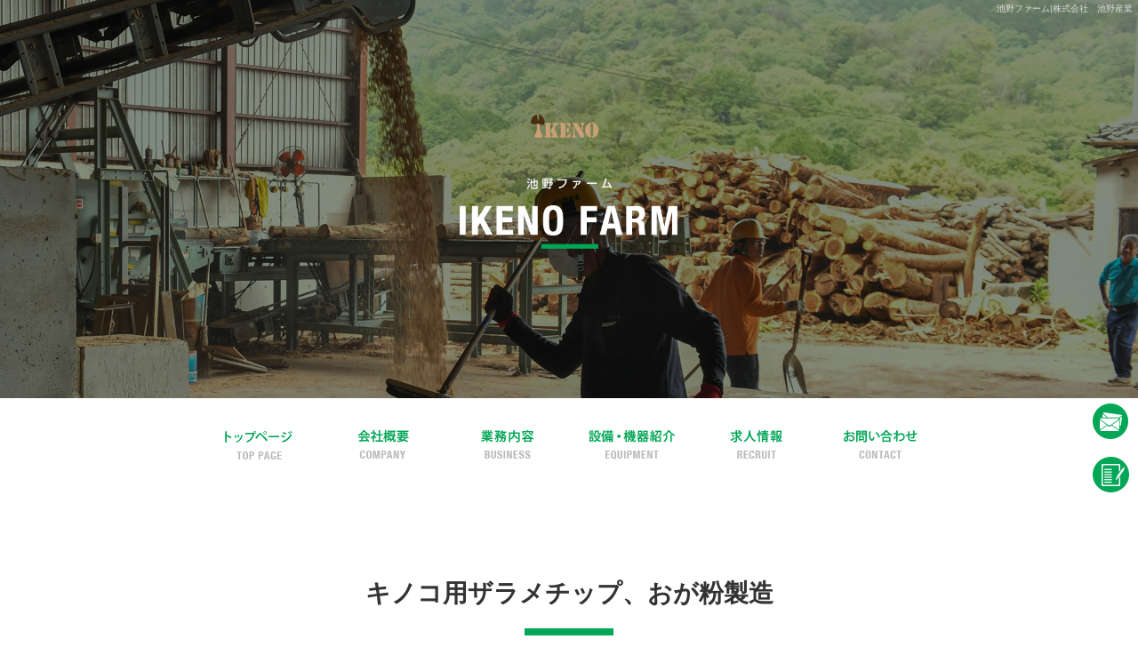

--- FILE ---
content_type: text/html; charset=UTF-8
request_url: https://www.ikeno-sangyo.com/mushroom
body_size: 6492
content:
<!DOCTYPE html>
<html lang="ja">
<head>
<!-- ▼Googleアナリティクスタグ▼ -->

<!-- ▲Googleアナリティクスタグ▲ -->
<link rel='dns-prefetch' href='//www.google.com' />
<link rel='dns-prefetch' href='//s.w.org' />
<link rel="alternate" type="application/rss+xml" title="株式会社　池野産業 &raquo; フィード" href="https://www.ikeno-sangyo.com/feed" />
<link rel="alternate" type="application/rss+xml" title="株式会社　池野産業 &raquo; コメントフィード" href="https://www.ikeno-sangyo.com/comments/feed" />
		<script type="text/javascript">
			window._wpemojiSettings = {"baseUrl":"https:\/\/s.w.org\/images\/core\/emoji\/11\/72x72\/","ext":".png","svgUrl":"https:\/\/s.w.org\/images\/core\/emoji\/11\/svg\/","svgExt":".svg","source":{"concatemoji":"https:\/\/www.ikeno-sangyo.com\/60015006\/wp-includes\/js\/wp-emoji-release.min.js?ver=4.9.8"}};
			!function(a,b,c){function d(a,b){var c=String.fromCharCode;l.clearRect(0,0,k.width,k.height),l.fillText(c.apply(this,a),0,0);var d=k.toDataURL();l.clearRect(0,0,k.width,k.height),l.fillText(c.apply(this,b),0,0);var e=k.toDataURL();return d===e}function e(a){var b;if(!l||!l.fillText)return!1;switch(l.textBaseline="top",l.font="600 32px Arial",a){case"flag":return!(b=d([55356,56826,55356,56819],[55356,56826,8203,55356,56819]))&&(b=d([55356,57332,56128,56423,56128,56418,56128,56421,56128,56430,56128,56423,56128,56447],[55356,57332,8203,56128,56423,8203,56128,56418,8203,56128,56421,8203,56128,56430,8203,56128,56423,8203,56128,56447]),!b);case"emoji":return b=d([55358,56760,9792,65039],[55358,56760,8203,9792,65039]),!b}return!1}function f(a){var c=b.createElement("script");c.src=a,c.defer=c.type="text/javascript",b.getElementsByTagName("head")[0].appendChild(c)}var g,h,i,j,k=b.createElement("canvas"),l=k.getContext&&k.getContext("2d");for(j=Array("flag","emoji"),c.supports={everything:!0,everythingExceptFlag:!0},i=0;i<j.length;i++)c.supports[j[i]]=e(j[i]),c.supports.everything=c.supports.everything&&c.supports[j[i]],"flag"!==j[i]&&(c.supports.everythingExceptFlag=c.supports.everythingExceptFlag&&c.supports[j[i]]);c.supports.everythingExceptFlag=c.supports.everythingExceptFlag&&!c.supports.flag,c.DOMReady=!1,c.readyCallback=function(){c.DOMReady=!0},c.supports.everything||(h=function(){c.readyCallback()},b.addEventListener?(b.addEventListener("DOMContentLoaded",h,!1),a.addEventListener("load",h,!1)):(a.attachEvent("onload",h),b.attachEvent("onreadystatechange",function(){"complete"===b.readyState&&c.readyCallback()})),g=c.source||{},g.concatemoji?f(g.concatemoji):g.wpemoji&&g.twemoji&&(f(g.twemoji),f(g.wpemoji)))}(window,document,window._wpemojiSettings);
		</script>
		<style type="text/css">
img.wp-smiley,
img.emoji {
	display: inline !important;
	border: none !important;
	box-shadow: none !important;
	height: 1em !important;
	width: 1em !important;
	margin: 0 .07em !important;
	vertical-align: -0.1em !important;
	background: none !important;
	padding: 0 !important;
}
</style>
<link rel='stylesheet' id='simplamodalwindow-css'  href='https://www.ikeno-sangyo.com/60015006/wp-content/plugins/light-box-miyamoto/SimplaModalwindow/jquery.SimplaModalwindow.css?ver=4.9.8' type='text/css' media='all' />
<link rel='stylesheet' id='contact-form-7-css'  href='https://www.ikeno-sangyo.com/60015006/wp-content/plugins/contact-form-7/includes/css/styles.css?ver=5.1.6' type='text/css' media='all' />
<link rel='stylesheet' id='contact-form-7-confirm-css'  href='https://www.ikeno-sangyo.com/60015006/wp-content/plugins/contact-form-7-add-confirm/includes/css/styles.css?ver=5.1' type='text/css' media='all' />
<link rel='stylesheet' id='toc-screen-css'  href='https://www.ikeno-sangyo.com/60015006/wp-content/plugins/table-of-contents-plus/screen.min.css?ver=1509' type='text/css' media='all' />
<link rel='stylesheet' id='addtoany-css'  href='https://www.ikeno-sangyo.com/60015006/wp-content/plugins/add-to-any/addtoany.min.css?ver=1.15' type='text/css' media='all' />
<script type='text/javascript' src='https://www.ikeno-sangyo.com/60015006/wp-includes/js/jquery/jquery.js?ver=1.12.4'></script>
<script type='text/javascript' src='https://www.ikeno-sangyo.com/60015006/wp-includes/js/jquery/jquery-migrate.min.js?ver=1.4.1'></script>
<script type='text/javascript' src='https://www.ikeno-sangyo.com/60015006/wp-content/plugins/light-box-miyamoto/SimplaModalwindow/jquery.SimplaModalwindow.js?ver=1.7.1'></script>
<script type='text/javascript' src='https://www.ikeno-sangyo.com/60015006/wp-content/plugins/add-to-any/addtoany.min.js?ver=1.1'></script>
<link rel='https://api.w.org/' href='https://www.ikeno-sangyo.com/wp-json/' />
<link rel="canonical" href="https://www.ikeno-sangyo.com/mushroom" />
<link rel='shortlink' href='https://www.ikeno-sangyo.com/?p=1054' />
<link rel="alternate" type="application/json+oembed" href="https://www.ikeno-sangyo.com/wp-json/oembed/1.0/embed?url=https%3A%2F%2Fwww.ikeno-sangyo.com%2Fmushroom" />
<link rel="alternate" type="text/xml+oembed" href="https://www.ikeno-sangyo.com/wp-json/oembed/1.0/embed?url=https%3A%2F%2Fwww.ikeno-sangyo.com%2Fmushroom&#038;format=xml" />

<script data-cfasync="false">
window.a2a_config=window.a2a_config||{};a2a_config.callbacks=[];a2a_config.overlays=[];a2a_config.templates={};a2a_localize = {
	Share: "共有",
	Save: "ブックマーク",
	Subscribe: "購読",
	Email: "メール",
	Bookmark: "ブックマーク",
	ShowAll: "すべて表示する",
	ShowLess: "小さく表示する",
	FindServices: "サービスを探す",
	FindAnyServiceToAddTo: "追加するサービスを今すぐ探す",
	PoweredBy: "Powered by",
	ShareViaEmail: "メールでシェアする",
	SubscribeViaEmail: "メールで購読する",
	BookmarkInYourBrowser: "ブラウザにブックマーク",
	BookmarkInstructions: "このページをブックマークするには、 Ctrl+D または \u2318+D を押下。",
	AddToYourFavorites: "お気に入りに追加",
	SendFromWebOrProgram: "任意のメールアドレスまたはメールプログラムから送信",
	EmailProgram: "メールプログラム",
	More: "詳細&#8230;"
};

(function(d,s,a,b){a=d.createElement(s);b=d.getElementsByTagName(s)[0];a.async=1;a.src="https://static.addtoany.com/menu/page.js";b.parentNode.insertBefore(a,b);})(document,"script");
</script>
<!-- Global site tag (gtag.js) - Google Analytics -->
<script async src="https://www.googletagmanager.com/gtag/js?id=G-VTL210WJZQ"></script>
<script>
  window.dataLayer = window.dataLayer || [];
  function gtag(){dataLayer.push(arguments);}
  gtag('js', new Date());

  gtag('config', 'G-VTL210WJZQ');
</script>
<style type="text/css">div#toc_container {width: 50%;}</style><meta charset="UTF-8" />
<meta name="viewport" content="width=1400">
<meta name="format-detection" content="telephone=no">
<meta property="og:image" content="https://www.ikeno-sangyo.com/apple-touch-icon.png"><title>  池野ファーム | 株式会社　池野産業</title>
<link rel="profile" href="https://gmpg.org/xfn/11" />
<link rel="stylesheet" type="text/css" media="all" href="https://www.ikeno-sangyo.com/60015006/wp-content/themes/multipress/style.css" />
<link rel="stylesheet" type="text/css" media="all" href="https://www.ikeno-sangyo.com/60015006/wp-content/themes/multipress/theme.css" />
<link rel="stylesheet" type="text/css" media="all" href="https://www.ikeno-sangyo.com/60015006/wp-content/themes/multipress/common.css" />
<link rel="icon" href="https://www.ikeno-sangyo.com/favicon.ico" />
<link rel="apple-touch-icon" type="image/png" sizes="240x240" href="/apple-touch-icon.png">
<link rel="stylesheet" type="text/css" media="all" href="/files/files_common.css" />
<link rel="stylesheet" type="text/css" media="all" href="/files/files_pc.css" />

<link rel="pingback" href="https://www.ikeno-sangyo.com/60015006/xmlrpc.php" />
<link rel='dns-prefetch' href='//www.google.com' />
<link rel='dns-prefetch' href='//s.w.org' />
<link rel="alternate" type="application/rss+xml" title="株式会社　池野産業 &raquo; フィード" href="https://www.ikeno-sangyo.com/feed" />
<link rel="alternate" type="application/rss+xml" title="株式会社　池野産業 &raquo; コメントフィード" href="https://www.ikeno-sangyo.com/comments/feed" />
<script type='text/javascript' src='https://www.ikeno-sangyo.com/60015006/wp-includes/js/wp-embed.min.js?ver=4.9.8'></script>
<link rel='https://api.w.org/' href='https://www.ikeno-sangyo.com/wp-json/' />
<link rel="canonical" href="https://www.ikeno-sangyo.com/mushroom" />
<link rel='shortlink' href='https://www.ikeno-sangyo.com/?p=1054' />
<link rel="alternate" type="application/json+oembed" href="https://www.ikeno-sangyo.com/wp-json/oembed/1.0/embed?url=https%3A%2F%2Fwww.ikeno-sangyo.com%2Fmushroom" />
<link rel="alternate" type="text/xml+oembed" href="https://www.ikeno-sangyo.com/wp-json/oembed/1.0/embed?url=https%3A%2F%2Fwww.ikeno-sangyo.com%2Fmushroom&#038;format=xml" />

<script data-cfasync="false">
window.a2a_config=window.a2a_config||{};a2a_config.callbacks=[];a2a_config.overlays=[];a2a_config.templates={};
(function(d,s,a,b){a=d.createElement(s);b=d.getElementsByTagName(s)[0];a.async=1;a.src="https://static.addtoany.com/menu/page.js";b.parentNode.insertBefore(a,b);})(document,"script");
</script>
<!-- Global site tag (gtag.js) - Google Analytics -->
<script async src="https://www.googletagmanager.com/gtag/js?id=G-VTL210WJZQ"></script>
<script>
  window.dataLayer = window.dataLayer || [];
  function gtag(){dataLayer.push(arguments);}
  gtag('js', new Date());

  gtag('config', 'G-VTL210WJZQ');
</script>
<style type="text/css">div#toc_container {width: 50%;}</style>




<meta name="description" content="株式会社池野産業は長崎県西海市にあるたい肥、林業、産業廃棄物処理を行っている会社です。今現在会社を盛り上げてくれる方を募集しております。" />
<meta name="keywords" content="株式会社池野産業,長崎,産業廃棄物,堆肥" />

<script type="text/javascript" src="/files/js/effect_pc.js"></script>
<link rel="stylesheet" href="/files/Gallery-master/css/blueimp-gallery.min.css">
<script src="/files/Gallery-master/js/blueimp-gallery.min.js"></script>


<!-- OGPここから -->
<meta property="fb:app_id" content="" />
<meta property="og:type" content="website" />
<meta property="og:locale" content="ja_JP" />
<meta property="og:description" content="">
<meta property="og:title" content="株式会社　池野産業">
<meta property="og:url" content="https://www.ikeno-sangyo.com/">
<meta property="og:image" content="https://www.ikeno-sangyo.com/apple-touch-icon.png">
<meta property="og:site_name" content="株式会社　池野産業">
<!-- OGPここまで -->
</head>


<body id="page_1054"  class="blog">

<div id="wrapper">
<div id="blueimp-gallery" class="blueimp-gallery blueimp-gallery-controls">
    <div class="slides"></div>
    <h3 class="title"></h3>
    <p class="description"></p>
    <a class="prev">‹</a>
    <a class="next">›</a>
    <a class="close">×</a>
    <a class="play-pause"></a>
    <ol class="indicator"></ol>
</div>

	<div id="branding_box">

	<h1 id="site-description">
<a href="https://www.ikeno-sangyo.com/" title="株式会社　池野産業" rel="home">  池野ファーム|株式会社　池野産業</a>
	</h1>


<div id="header_information" class="post">

	
<div class="post-data">
<div class="main_header">
<a href="/"><img src="/files/sp1.gif" width="240" height="100" /></a>
</div></div>

<div class="clear_float"></div>

	
</div><!-- #header_information -->


	<div id="access" role="navigation">
		<div class="menu-header"><ul id="menu-gnavi" class="menu"><li id="menu-item-34" class="gnavi11 menu-item menu-item-type-post_type menu-item-object-page menu-item-home menu-item-34"><a href="https://www.ikeno-sangyo.com/">トップページ</a></li>
<li id="menu-item-35" class="gnavi12 menu-item menu-item-type-post_type menu-item-object-page menu-item-35"><a href="https://www.ikeno-sangyo.com/company">会社概要</a></li>
<li id="menu-item-33" class="gnavi13 menu-item menu-item-type-post_type menu-item-object-page current-menu-ancestor current-menu-parent current_page_parent current_page_ancestor menu-item-has-children menu-item-33"><a href="https://www.ikeno-sangyo.com/business">業務内容</a>
<ul class="sub-menu">
	<li id="menu-item-1061" class="sub-gnavi menu-item menu-item-type-post_type menu-item-object-page current-menu-item page_item page-item-1054 current_page_item menu-item-1061"><a href="https://www.ikeno-sangyo.com/mushroom">池野ファーム</a></li>
	<li id="menu-item-1062" class="sub-gnavi menu-item menu-item-type-post_type menu-item-object-page menu-item-1062"><a href="https://www.ikeno-sangyo.com/industrialwaste">産業廃棄物処理</a></li>
	<li id="menu-item-1060" class="sub-gnavi menu-item menu-item-type-post_type menu-item-object-page menu-item-1060"><a href="https://www.ikeno-sangyo.com/forestry">林業</a></li>
</ul>
</li>
<li id="menu-item-32" class="gnavi14 menu-item menu-item-type-post_type menu-item-object-page menu-item-32"><a href="https://www.ikeno-sangyo.com/equipment">設備・機器紹介</a></li>
<li id="menu-item-84" class="gnavi15 menu-item menu-item-type-post_type menu-item-object-page menu-item-84"><a href="https://www.ikeno-sangyo.com/recruit">求人情報</a></li>
<li id="menu-item-31" class="gnavi16 menu-item menu-item-type-post_type menu-item-object-page menu-item-31"><a href="https://www.ikeno-sangyo.com/contact">お問い合わせ</a></li>
</ul></div>	</div><!-- #access -->

	</div><!-- #branding_box -->
<div id="main_teaser" class="entry_teaser_1054">
  

        <img alt="池野ファーム" src="https://www.ikeno-sangyo.com/60015006/wp-content/uploads/2021/06/04_mv.jpg">
</div>
<div id="outer_block">
<div id="inner_block">

	<div id="main">

		<div id="container_top">

			<div id="content" role="main">


<div id="qc2e61m9tp1qaw08vtq3" class="nb_01 nb01_1054 post easys_content">
<div class="easys_content_inner">


<div class="entry_post post_margin entry_post_1072">


  

  
<h2 class="headline_title title_1072 type-A">キノコ用ザラメチップ、おが粉製造</h2>
  
                <div class="text_box text text_size_full">
                  <div class="post_data margin-bottom_15"><p style="text-align: center;">株式会社池野産業ではキノコ栽培用のザラメチップの制作・販売及びおが粉の製造・販売しています。<br />
原材料は長崎県西海付近の原木を使用し、安心・安全の純国産キノコとして生産することができます。</p>
</div><!-- /post_data -->
  </div><!-- /text_box -->
    
  
  

  <div class="sub_post sub_post_0">
                      <h3 class="entry_title title_1072 clear_float">キノコ用ザラメチップ製造</h3>                <div class="sub_post_texts text_size_large float_right">
              <div class="post_data"><p>長崎県西海市で菌床キノコ用のザラメチップを製造販売し農家様より高い信頼と実績を頂いております。<br />
高品質での管理、安定した仕入・製造・安心して使っていただける良質ののザラメチップは弊社の培ってきたノウハウで提供させて頂いております。</p>
</div><!-- /post_data --></div><!-- /sub_post_texts --><div class="img_box img_size_small float_left">
                  <div class="img_box img_box_0 margin-bottom_10">
                    <img src="https://www.ikeno-sangyo.com/60015006/wp-content/uploads/2021/04/20210515-87-e1623374758158.jpg" alt="20210515-87" />
                    
                  </div><!-- /img_box_0 --></div><!-- /img_box --></div><!-- /sub_post --><div class="sub_post sub_post_1">
                      <h3 class="entry_title title_1072 clear_float">おが粉製造</h3>                <div class="sub_post_texts text_size_large float_right">
              <div class="post_data"><p>当社では、おが粉の鮮度と品質にこだわっており作り置きをせずに、その都度お客様のご要望に応じて受注生産をしており、お客様の信頼にお応えしています。<br />
菌床きのこ栽培農家に良質のおが粉を供給し、菌茸の生産に寄与します。<br />
「おがくず」とは、製材による副産物です。当社では、選別された丸太から製造しています。</p>
</div><!-- /post_data --></div><!-- /sub_post_texts --><div class="img_box img_size_small float_left">
                  <div class="img_box img_box_0 margin-bottom_10">
                    <img src="https://www.ikeno-sangyo.com/60015006/wp-content/uploads/2021/04/20210515-78-e1623374826747.jpg" alt="20210515-78" />
                    
                  </div><!-- /img_box_0 --></div><!-- /img_box --></div><!-- /sub_post --><div class="sub_post sub_post_2">
                      <h3 class="entry_title title_1072 clear_float">販売</h3>                <div class="sub_post_texts text_size_full">
              <div class="post_data"><p>当社では安全・安心な国産100%の原木を使用しています。<br />
きのこの種類によって適応する樹種が違い豊富な原木の中からご要望に適した原木を厳選して製造しております。<br />
大きさも 1mm から 10mm 角のサイズまでお選び頂けブレンドも可能です。</p>
</div><!-- /post_data --></div><!-- /sub_post_texts --><div class="img_box">
<div class="clear_float"></div><!-- / --></div><!-- /img_box --></div><!-- /sub_post -->
</div><!-- /entry_post -->
</div><!-- /easys_content_inner -->
</div><!-- /easys_content -->


<div id="vh12z7pvj9y61w8v3ibw" class="nb_01 nb01_1054 post easys_content">
<div class="easys_content_inner">


<div class="entry_post post_margin entry_post_1073">


  

  
  
  
  
    
  
  

  <div class="sub_post sub_post_0">
                      <h3 class="entry_title title_1073 clear_float">原料、オガ粉</h3>                <div class="sub_post_texts text_size_full">
              <div class="post_data"><p>主な培地原料となるオガ粉。<br />
キノコ栽培では広葉樹木材が一般的に使用されています。<br />
当社製造のオガ粉には栄養たっぷりの培地を作りキノコに必要な養分を沢山含んでおります。</p>
</div><!-- /post_data --></div><!-- /sub_post_texts --><div class="img_box">
<div class="clear_float"></div><!-- / --></div><!-- /img_box --></div><!-- /sub_post -->
</div><!-- /entry_post -->
</div><!-- /easys_content_inner -->
</div><!-- /easys_content -->


			</div><!-- #content -->
		</div><!-- #container -->


</div><!-- #main -->

</div><!-- #inner_block -->
</div><!-- #outer_block -->

<div id="footer_block">
	<div id="footer_box">
		<div id="footer_sitemap_block">



    <div id="footer-widget-area" role="complementary">

<div id="first" class="widget-area">
  <ul class="xoxo">
<div class="menu-header"><ul id="menu-footer_navi" class="menu"><li id="menu-item-59" class="menu-item menu-item-type-post_type menu-item-object-page menu-item-home menu-item-59"><a href="https://www.ikeno-sangyo.com/">トップページ</a></li>
<li id="menu-item-60" class="menu-item menu-item-type-post_type menu-item-object-page menu-item-60"><a href="https://www.ikeno-sangyo.com/company">会社概要</a></li>
<li id="menu-item-61" class="menu-item menu-item-type-post_type menu-item-object-page menu-item-61"><a href="https://www.ikeno-sangyo.com/business">業務内容</a></li>
<li id="menu-item-1064" class="menu-item menu-item-type-post_type menu-item-object-page current-menu-item page_item page-item-1054 current_page_item menu-item-1064"><a href="https://www.ikeno-sangyo.com/mushroom">池野ファーム</a></li>
<li id="menu-item-1065" class="menu-item menu-item-type-post_type menu-item-object-page menu-item-1065"><a href="https://www.ikeno-sangyo.com/industrialwaste">産業廃棄物処理</a></li>
<li id="menu-item-1063" class="menu-item menu-item-type-post_type menu-item-object-page menu-item-1063"><a href="https://www.ikeno-sangyo.com/forestry">林業</a></li>
<li id="menu-item-62" class="menu-item menu-item-type-post_type menu-item-object-page menu-item-62"><a href="https://www.ikeno-sangyo.com/equipment">設備・機器紹介</a></li>
<li id="menu-item-87" class="menu-item menu-item-type-post_type menu-item-object-page menu-item-87"><a href="https://www.ikeno-sangyo.com/recruit">求人情報</a></li>
<li id="menu-item-63" class="menu-item menu-item-type-post_type menu-item-object-page menu-item-63"><a href="https://www.ikeno-sangyo.com/contact">お問い合わせ</a></li>
<li id="menu-item-64" class="menu-item menu-item-type-post_type menu-item-object-page menu-item-64"><a href="https://www.ikeno-sangyo.com/blog">オフィシャルブログ</a></li>
</ul></div>  </ul>
</div>

  </div><!-- #footer-widget-area -->
		</div><!--#footer_sitemap_block-->

		<div class="footer_infomation">


<div id="footer_information" class="post">

		<div class="entry-post">

		<div class="post-data">
			<p>〒851-3305 長崎県西海市西彼喰場郷419</p>
<p>TEL:0959-27-1991 / FAX:0959-27-1646</p>

<div class="fixed_btn">
  <div id="fixed_btn_contact"><a href="/contact"><img src="/files/contact_btn.png" alt="お問い合わせ"></a></div>
  <div id="fixed_btn_blog"><a href="/blog"><img src="/files/blog_btn.png" alt="オフィシャルブログ"></a></div>
</div>

<div id="float_top_btn"><a href="#"><img src="/files/top_btn.png" alt="先頭へ戻る"></a></div>

  <script type="text/javascript"><!--

  jQuery(function($) {
  // グローバルナビの追尾
  var nav = $('#access,#page_6 #menu-gnavi');
  var offset = 0;
  if(!$('.fixed').length){
    offset = nav.offset();
  }else{
      resetOffset();
  }
  $(window).on('load resize', function(){
      resetOffset();
  });
  $(window).scroll(resetOffset);
  
  function resetOffset(){
    nav.removeClass('fixed');
    offset = nav.offset();
    if($(window).scrollTop() > offset.top) {
      nav.addClass('fixed');
    }
  }
});


  (window.jq3 || window.jQuery)(function($){

  $(window).on('ready load resize', function(){
    /*トップティザー・スライダー どっちか必要な方残す*/
    var target = '#video_teaser #video_teaser_inner';//トップ スライダー
    var target_img = '#video_teaser #video_teaser_inner video';
    var target_sub = '#main_teaser';//中ページ
    var target_sub_img = '#main_teaser img';

  //中ページ
    if($('body').width() > 500){
      $(target_sub_img).css({
        'width' : '100%',
        'height' : 'auto',
        'left' : 0,
      });
      $('#header_information').css({
        'height' : $(target_sub_img).height() - 20 + 'px'
      });
      $('#branding_box').css({
        'height' : $(target_sub_img).height() + $('#access').height() + 'px'
      });
}
    $(target_sub).css({ 'height' : $(target_sub_img).height() });

  //トップページ メイン画像・スライダー
    if($('body').width() > 500){
      $(target_img).css({
        'width' : '100%',
        'height' : 'auto',
        'left' : 0,
      });
      $('#page_6 #header_information').css({
        'height' : $(target_img).height() - 20 + 'px'
      });
      $('#page_6 #branding_box').css({
        'height' : $(target_img).height() + $('#access').height() + 'px'
      });
}
    $(target).css({ 'height' : $(target_img).height() });

  });
  });
  --></script>
		</div>

<div class="clear_float"></div>

	</div>
	
</div><!-- #footer_information -->


		</div><!-- .footer_infomation -->
	</div><!--footer_box-->

<address id="copyright">Copyright (C) 株式会社　池野産業 All Rights Reserved.</address>

</div><!--footer_block-->

</div><!--wrapper-->
<script type='text/javascript'>
/* <![CDATA[ */
var wpcf7 = {"apiSettings":{"root":"https:\/\/www.ikeno-sangyo.com\/wp-json\/contact-form-7\/v1","namespace":"contact-form-7\/v1"}};
var wpcf7 = {"apiSettings":{"root":"https:\/\/www.ikeno-sangyo.com\/wp-json\/contact-form-7\/v1","namespace":"contact-form-7\/v1"}};
/* ]]> */
</script>
<script type='text/javascript' src='https://www.ikeno-sangyo.com/60015006/wp-content/plugins/contact-form-7/includes/js/scripts.js?ver=5.1.6'></script>
<script type='text/javascript' src='https://www.ikeno-sangyo.com/60015006/wp-includes/js/jquery/jquery.form.min.js?ver=4.2.1'></script>
<script type='text/javascript' src='https://www.ikeno-sangyo.com/60015006/wp-content/plugins/contact-form-7-add-confirm/includes/js/scripts.js?ver=5.1'></script>
<script type='text/javascript'>
/* <![CDATA[ */
var tocplus = {"visibility_show":"show","visibility_hide":"hide","width":"50%"};
var tocplus = {"visibility_show":"show","visibility_hide":"hide","width":"50%"};
/* ]]> */
</script>
<script type='text/javascript' src='https://www.ikeno-sangyo.com/60015006/wp-content/plugins/table-of-contents-plus/front.min.js?ver=1509'></script>
<script type='text/javascript' src='https://www.google.com/recaptcha/api.js?render=6LdOuzspAAAAAGWZuK9kVIqJseyzgdyMwfQ2Tf6x&#038;ver=3.0'></script>
<script type="text/javascript">
( function( grecaptcha, sitekey, actions ) {

	var wpcf7recaptcha = {

		execute: function( action ) {
			grecaptcha.execute(
				sitekey,
				{ action: action }
			).then( function( token ) {
				var forms = document.getElementsByTagName( 'form' );

				for ( var i = 0; i < forms.length; i++ ) {
					var fields = forms[ i ].getElementsByTagName( 'input' );

					for ( var j = 0; j < fields.length; j++ ) {
						var field = fields[ j ];

						if ( 'g-recaptcha-response' === field.getAttribute( 'name' ) ) {
							field.setAttribute( 'value', token );
							break;
						}
					}
				}
			} );
		},

		executeOnHomepage: function() {
			wpcf7recaptcha.execute( actions[ 'homepage' ] );
		},

		executeOnContactform: function() {
			wpcf7recaptcha.execute( actions[ 'contactform' ] );
		},

	};

	grecaptcha.ready(
		wpcf7recaptcha.executeOnHomepage
	);

	document.addEventListener( 'change',
		wpcf7recaptcha.executeOnContactform, false
	);

	document.addEventListener( 'wpcf7submit',
		wpcf7recaptcha.executeOnHomepage, false
	);

} )(
	grecaptcha,
	'6LdOuzspAAAAAGWZuK9kVIqJseyzgdyMwfQ2Tf6x',
	{"homepage":"homepage","contactform":"contactform"}
);
</script>

</body>
</html>

--- FILE ---
content_type: text/html; charset=utf-8
request_url: https://www.google.com/recaptcha/api2/anchor?ar=1&k=6LdOuzspAAAAAGWZuK9kVIqJseyzgdyMwfQ2Tf6x&co=aHR0cHM6Ly93d3cuaWtlbm8tc2FuZ3lvLmNvbTo0NDM.&hl=en&v=PoyoqOPhxBO7pBk68S4YbpHZ&size=invisible&anchor-ms=20000&execute-ms=30000&cb=6yjji5wy02ac
body_size: 48811
content:
<!DOCTYPE HTML><html dir="ltr" lang="en"><head><meta http-equiv="Content-Type" content="text/html; charset=UTF-8">
<meta http-equiv="X-UA-Compatible" content="IE=edge">
<title>reCAPTCHA</title>
<style type="text/css">
/* cyrillic-ext */
@font-face {
  font-family: 'Roboto';
  font-style: normal;
  font-weight: 400;
  font-stretch: 100%;
  src: url(//fonts.gstatic.com/s/roboto/v48/KFO7CnqEu92Fr1ME7kSn66aGLdTylUAMa3GUBHMdazTgWw.woff2) format('woff2');
  unicode-range: U+0460-052F, U+1C80-1C8A, U+20B4, U+2DE0-2DFF, U+A640-A69F, U+FE2E-FE2F;
}
/* cyrillic */
@font-face {
  font-family: 'Roboto';
  font-style: normal;
  font-weight: 400;
  font-stretch: 100%;
  src: url(//fonts.gstatic.com/s/roboto/v48/KFO7CnqEu92Fr1ME7kSn66aGLdTylUAMa3iUBHMdazTgWw.woff2) format('woff2');
  unicode-range: U+0301, U+0400-045F, U+0490-0491, U+04B0-04B1, U+2116;
}
/* greek-ext */
@font-face {
  font-family: 'Roboto';
  font-style: normal;
  font-weight: 400;
  font-stretch: 100%;
  src: url(//fonts.gstatic.com/s/roboto/v48/KFO7CnqEu92Fr1ME7kSn66aGLdTylUAMa3CUBHMdazTgWw.woff2) format('woff2');
  unicode-range: U+1F00-1FFF;
}
/* greek */
@font-face {
  font-family: 'Roboto';
  font-style: normal;
  font-weight: 400;
  font-stretch: 100%;
  src: url(//fonts.gstatic.com/s/roboto/v48/KFO7CnqEu92Fr1ME7kSn66aGLdTylUAMa3-UBHMdazTgWw.woff2) format('woff2');
  unicode-range: U+0370-0377, U+037A-037F, U+0384-038A, U+038C, U+038E-03A1, U+03A3-03FF;
}
/* math */
@font-face {
  font-family: 'Roboto';
  font-style: normal;
  font-weight: 400;
  font-stretch: 100%;
  src: url(//fonts.gstatic.com/s/roboto/v48/KFO7CnqEu92Fr1ME7kSn66aGLdTylUAMawCUBHMdazTgWw.woff2) format('woff2');
  unicode-range: U+0302-0303, U+0305, U+0307-0308, U+0310, U+0312, U+0315, U+031A, U+0326-0327, U+032C, U+032F-0330, U+0332-0333, U+0338, U+033A, U+0346, U+034D, U+0391-03A1, U+03A3-03A9, U+03B1-03C9, U+03D1, U+03D5-03D6, U+03F0-03F1, U+03F4-03F5, U+2016-2017, U+2034-2038, U+203C, U+2040, U+2043, U+2047, U+2050, U+2057, U+205F, U+2070-2071, U+2074-208E, U+2090-209C, U+20D0-20DC, U+20E1, U+20E5-20EF, U+2100-2112, U+2114-2115, U+2117-2121, U+2123-214F, U+2190, U+2192, U+2194-21AE, U+21B0-21E5, U+21F1-21F2, U+21F4-2211, U+2213-2214, U+2216-22FF, U+2308-230B, U+2310, U+2319, U+231C-2321, U+2336-237A, U+237C, U+2395, U+239B-23B7, U+23D0, U+23DC-23E1, U+2474-2475, U+25AF, U+25B3, U+25B7, U+25BD, U+25C1, U+25CA, U+25CC, U+25FB, U+266D-266F, U+27C0-27FF, U+2900-2AFF, U+2B0E-2B11, U+2B30-2B4C, U+2BFE, U+3030, U+FF5B, U+FF5D, U+1D400-1D7FF, U+1EE00-1EEFF;
}
/* symbols */
@font-face {
  font-family: 'Roboto';
  font-style: normal;
  font-weight: 400;
  font-stretch: 100%;
  src: url(//fonts.gstatic.com/s/roboto/v48/KFO7CnqEu92Fr1ME7kSn66aGLdTylUAMaxKUBHMdazTgWw.woff2) format('woff2');
  unicode-range: U+0001-000C, U+000E-001F, U+007F-009F, U+20DD-20E0, U+20E2-20E4, U+2150-218F, U+2190, U+2192, U+2194-2199, U+21AF, U+21E6-21F0, U+21F3, U+2218-2219, U+2299, U+22C4-22C6, U+2300-243F, U+2440-244A, U+2460-24FF, U+25A0-27BF, U+2800-28FF, U+2921-2922, U+2981, U+29BF, U+29EB, U+2B00-2BFF, U+4DC0-4DFF, U+FFF9-FFFB, U+10140-1018E, U+10190-1019C, U+101A0, U+101D0-101FD, U+102E0-102FB, U+10E60-10E7E, U+1D2C0-1D2D3, U+1D2E0-1D37F, U+1F000-1F0FF, U+1F100-1F1AD, U+1F1E6-1F1FF, U+1F30D-1F30F, U+1F315, U+1F31C, U+1F31E, U+1F320-1F32C, U+1F336, U+1F378, U+1F37D, U+1F382, U+1F393-1F39F, U+1F3A7-1F3A8, U+1F3AC-1F3AF, U+1F3C2, U+1F3C4-1F3C6, U+1F3CA-1F3CE, U+1F3D4-1F3E0, U+1F3ED, U+1F3F1-1F3F3, U+1F3F5-1F3F7, U+1F408, U+1F415, U+1F41F, U+1F426, U+1F43F, U+1F441-1F442, U+1F444, U+1F446-1F449, U+1F44C-1F44E, U+1F453, U+1F46A, U+1F47D, U+1F4A3, U+1F4B0, U+1F4B3, U+1F4B9, U+1F4BB, U+1F4BF, U+1F4C8-1F4CB, U+1F4D6, U+1F4DA, U+1F4DF, U+1F4E3-1F4E6, U+1F4EA-1F4ED, U+1F4F7, U+1F4F9-1F4FB, U+1F4FD-1F4FE, U+1F503, U+1F507-1F50B, U+1F50D, U+1F512-1F513, U+1F53E-1F54A, U+1F54F-1F5FA, U+1F610, U+1F650-1F67F, U+1F687, U+1F68D, U+1F691, U+1F694, U+1F698, U+1F6AD, U+1F6B2, U+1F6B9-1F6BA, U+1F6BC, U+1F6C6-1F6CF, U+1F6D3-1F6D7, U+1F6E0-1F6EA, U+1F6F0-1F6F3, U+1F6F7-1F6FC, U+1F700-1F7FF, U+1F800-1F80B, U+1F810-1F847, U+1F850-1F859, U+1F860-1F887, U+1F890-1F8AD, U+1F8B0-1F8BB, U+1F8C0-1F8C1, U+1F900-1F90B, U+1F93B, U+1F946, U+1F984, U+1F996, U+1F9E9, U+1FA00-1FA6F, U+1FA70-1FA7C, U+1FA80-1FA89, U+1FA8F-1FAC6, U+1FACE-1FADC, U+1FADF-1FAE9, U+1FAF0-1FAF8, U+1FB00-1FBFF;
}
/* vietnamese */
@font-face {
  font-family: 'Roboto';
  font-style: normal;
  font-weight: 400;
  font-stretch: 100%;
  src: url(//fonts.gstatic.com/s/roboto/v48/KFO7CnqEu92Fr1ME7kSn66aGLdTylUAMa3OUBHMdazTgWw.woff2) format('woff2');
  unicode-range: U+0102-0103, U+0110-0111, U+0128-0129, U+0168-0169, U+01A0-01A1, U+01AF-01B0, U+0300-0301, U+0303-0304, U+0308-0309, U+0323, U+0329, U+1EA0-1EF9, U+20AB;
}
/* latin-ext */
@font-face {
  font-family: 'Roboto';
  font-style: normal;
  font-weight: 400;
  font-stretch: 100%;
  src: url(//fonts.gstatic.com/s/roboto/v48/KFO7CnqEu92Fr1ME7kSn66aGLdTylUAMa3KUBHMdazTgWw.woff2) format('woff2');
  unicode-range: U+0100-02BA, U+02BD-02C5, U+02C7-02CC, U+02CE-02D7, U+02DD-02FF, U+0304, U+0308, U+0329, U+1D00-1DBF, U+1E00-1E9F, U+1EF2-1EFF, U+2020, U+20A0-20AB, U+20AD-20C0, U+2113, U+2C60-2C7F, U+A720-A7FF;
}
/* latin */
@font-face {
  font-family: 'Roboto';
  font-style: normal;
  font-weight: 400;
  font-stretch: 100%;
  src: url(//fonts.gstatic.com/s/roboto/v48/KFO7CnqEu92Fr1ME7kSn66aGLdTylUAMa3yUBHMdazQ.woff2) format('woff2');
  unicode-range: U+0000-00FF, U+0131, U+0152-0153, U+02BB-02BC, U+02C6, U+02DA, U+02DC, U+0304, U+0308, U+0329, U+2000-206F, U+20AC, U+2122, U+2191, U+2193, U+2212, U+2215, U+FEFF, U+FFFD;
}
/* cyrillic-ext */
@font-face {
  font-family: 'Roboto';
  font-style: normal;
  font-weight: 500;
  font-stretch: 100%;
  src: url(//fonts.gstatic.com/s/roboto/v48/KFO7CnqEu92Fr1ME7kSn66aGLdTylUAMa3GUBHMdazTgWw.woff2) format('woff2');
  unicode-range: U+0460-052F, U+1C80-1C8A, U+20B4, U+2DE0-2DFF, U+A640-A69F, U+FE2E-FE2F;
}
/* cyrillic */
@font-face {
  font-family: 'Roboto';
  font-style: normal;
  font-weight: 500;
  font-stretch: 100%;
  src: url(//fonts.gstatic.com/s/roboto/v48/KFO7CnqEu92Fr1ME7kSn66aGLdTylUAMa3iUBHMdazTgWw.woff2) format('woff2');
  unicode-range: U+0301, U+0400-045F, U+0490-0491, U+04B0-04B1, U+2116;
}
/* greek-ext */
@font-face {
  font-family: 'Roboto';
  font-style: normal;
  font-weight: 500;
  font-stretch: 100%;
  src: url(//fonts.gstatic.com/s/roboto/v48/KFO7CnqEu92Fr1ME7kSn66aGLdTylUAMa3CUBHMdazTgWw.woff2) format('woff2');
  unicode-range: U+1F00-1FFF;
}
/* greek */
@font-face {
  font-family: 'Roboto';
  font-style: normal;
  font-weight: 500;
  font-stretch: 100%;
  src: url(//fonts.gstatic.com/s/roboto/v48/KFO7CnqEu92Fr1ME7kSn66aGLdTylUAMa3-UBHMdazTgWw.woff2) format('woff2');
  unicode-range: U+0370-0377, U+037A-037F, U+0384-038A, U+038C, U+038E-03A1, U+03A3-03FF;
}
/* math */
@font-face {
  font-family: 'Roboto';
  font-style: normal;
  font-weight: 500;
  font-stretch: 100%;
  src: url(//fonts.gstatic.com/s/roboto/v48/KFO7CnqEu92Fr1ME7kSn66aGLdTylUAMawCUBHMdazTgWw.woff2) format('woff2');
  unicode-range: U+0302-0303, U+0305, U+0307-0308, U+0310, U+0312, U+0315, U+031A, U+0326-0327, U+032C, U+032F-0330, U+0332-0333, U+0338, U+033A, U+0346, U+034D, U+0391-03A1, U+03A3-03A9, U+03B1-03C9, U+03D1, U+03D5-03D6, U+03F0-03F1, U+03F4-03F5, U+2016-2017, U+2034-2038, U+203C, U+2040, U+2043, U+2047, U+2050, U+2057, U+205F, U+2070-2071, U+2074-208E, U+2090-209C, U+20D0-20DC, U+20E1, U+20E5-20EF, U+2100-2112, U+2114-2115, U+2117-2121, U+2123-214F, U+2190, U+2192, U+2194-21AE, U+21B0-21E5, U+21F1-21F2, U+21F4-2211, U+2213-2214, U+2216-22FF, U+2308-230B, U+2310, U+2319, U+231C-2321, U+2336-237A, U+237C, U+2395, U+239B-23B7, U+23D0, U+23DC-23E1, U+2474-2475, U+25AF, U+25B3, U+25B7, U+25BD, U+25C1, U+25CA, U+25CC, U+25FB, U+266D-266F, U+27C0-27FF, U+2900-2AFF, U+2B0E-2B11, U+2B30-2B4C, U+2BFE, U+3030, U+FF5B, U+FF5D, U+1D400-1D7FF, U+1EE00-1EEFF;
}
/* symbols */
@font-face {
  font-family: 'Roboto';
  font-style: normal;
  font-weight: 500;
  font-stretch: 100%;
  src: url(//fonts.gstatic.com/s/roboto/v48/KFO7CnqEu92Fr1ME7kSn66aGLdTylUAMaxKUBHMdazTgWw.woff2) format('woff2');
  unicode-range: U+0001-000C, U+000E-001F, U+007F-009F, U+20DD-20E0, U+20E2-20E4, U+2150-218F, U+2190, U+2192, U+2194-2199, U+21AF, U+21E6-21F0, U+21F3, U+2218-2219, U+2299, U+22C4-22C6, U+2300-243F, U+2440-244A, U+2460-24FF, U+25A0-27BF, U+2800-28FF, U+2921-2922, U+2981, U+29BF, U+29EB, U+2B00-2BFF, U+4DC0-4DFF, U+FFF9-FFFB, U+10140-1018E, U+10190-1019C, U+101A0, U+101D0-101FD, U+102E0-102FB, U+10E60-10E7E, U+1D2C0-1D2D3, U+1D2E0-1D37F, U+1F000-1F0FF, U+1F100-1F1AD, U+1F1E6-1F1FF, U+1F30D-1F30F, U+1F315, U+1F31C, U+1F31E, U+1F320-1F32C, U+1F336, U+1F378, U+1F37D, U+1F382, U+1F393-1F39F, U+1F3A7-1F3A8, U+1F3AC-1F3AF, U+1F3C2, U+1F3C4-1F3C6, U+1F3CA-1F3CE, U+1F3D4-1F3E0, U+1F3ED, U+1F3F1-1F3F3, U+1F3F5-1F3F7, U+1F408, U+1F415, U+1F41F, U+1F426, U+1F43F, U+1F441-1F442, U+1F444, U+1F446-1F449, U+1F44C-1F44E, U+1F453, U+1F46A, U+1F47D, U+1F4A3, U+1F4B0, U+1F4B3, U+1F4B9, U+1F4BB, U+1F4BF, U+1F4C8-1F4CB, U+1F4D6, U+1F4DA, U+1F4DF, U+1F4E3-1F4E6, U+1F4EA-1F4ED, U+1F4F7, U+1F4F9-1F4FB, U+1F4FD-1F4FE, U+1F503, U+1F507-1F50B, U+1F50D, U+1F512-1F513, U+1F53E-1F54A, U+1F54F-1F5FA, U+1F610, U+1F650-1F67F, U+1F687, U+1F68D, U+1F691, U+1F694, U+1F698, U+1F6AD, U+1F6B2, U+1F6B9-1F6BA, U+1F6BC, U+1F6C6-1F6CF, U+1F6D3-1F6D7, U+1F6E0-1F6EA, U+1F6F0-1F6F3, U+1F6F7-1F6FC, U+1F700-1F7FF, U+1F800-1F80B, U+1F810-1F847, U+1F850-1F859, U+1F860-1F887, U+1F890-1F8AD, U+1F8B0-1F8BB, U+1F8C0-1F8C1, U+1F900-1F90B, U+1F93B, U+1F946, U+1F984, U+1F996, U+1F9E9, U+1FA00-1FA6F, U+1FA70-1FA7C, U+1FA80-1FA89, U+1FA8F-1FAC6, U+1FACE-1FADC, U+1FADF-1FAE9, U+1FAF0-1FAF8, U+1FB00-1FBFF;
}
/* vietnamese */
@font-face {
  font-family: 'Roboto';
  font-style: normal;
  font-weight: 500;
  font-stretch: 100%;
  src: url(//fonts.gstatic.com/s/roboto/v48/KFO7CnqEu92Fr1ME7kSn66aGLdTylUAMa3OUBHMdazTgWw.woff2) format('woff2');
  unicode-range: U+0102-0103, U+0110-0111, U+0128-0129, U+0168-0169, U+01A0-01A1, U+01AF-01B0, U+0300-0301, U+0303-0304, U+0308-0309, U+0323, U+0329, U+1EA0-1EF9, U+20AB;
}
/* latin-ext */
@font-face {
  font-family: 'Roboto';
  font-style: normal;
  font-weight: 500;
  font-stretch: 100%;
  src: url(//fonts.gstatic.com/s/roboto/v48/KFO7CnqEu92Fr1ME7kSn66aGLdTylUAMa3KUBHMdazTgWw.woff2) format('woff2');
  unicode-range: U+0100-02BA, U+02BD-02C5, U+02C7-02CC, U+02CE-02D7, U+02DD-02FF, U+0304, U+0308, U+0329, U+1D00-1DBF, U+1E00-1E9F, U+1EF2-1EFF, U+2020, U+20A0-20AB, U+20AD-20C0, U+2113, U+2C60-2C7F, U+A720-A7FF;
}
/* latin */
@font-face {
  font-family: 'Roboto';
  font-style: normal;
  font-weight: 500;
  font-stretch: 100%;
  src: url(//fonts.gstatic.com/s/roboto/v48/KFO7CnqEu92Fr1ME7kSn66aGLdTylUAMa3yUBHMdazQ.woff2) format('woff2');
  unicode-range: U+0000-00FF, U+0131, U+0152-0153, U+02BB-02BC, U+02C6, U+02DA, U+02DC, U+0304, U+0308, U+0329, U+2000-206F, U+20AC, U+2122, U+2191, U+2193, U+2212, U+2215, U+FEFF, U+FFFD;
}
/* cyrillic-ext */
@font-face {
  font-family: 'Roboto';
  font-style: normal;
  font-weight: 900;
  font-stretch: 100%;
  src: url(//fonts.gstatic.com/s/roboto/v48/KFO7CnqEu92Fr1ME7kSn66aGLdTylUAMa3GUBHMdazTgWw.woff2) format('woff2');
  unicode-range: U+0460-052F, U+1C80-1C8A, U+20B4, U+2DE0-2DFF, U+A640-A69F, U+FE2E-FE2F;
}
/* cyrillic */
@font-face {
  font-family: 'Roboto';
  font-style: normal;
  font-weight: 900;
  font-stretch: 100%;
  src: url(//fonts.gstatic.com/s/roboto/v48/KFO7CnqEu92Fr1ME7kSn66aGLdTylUAMa3iUBHMdazTgWw.woff2) format('woff2');
  unicode-range: U+0301, U+0400-045F, U+0490-0491, U+04B0-04B1, U+2116;
}
/* greek-ext */
@font-face {
  font-family: 'Roboto';
  font-style: normal;
  font-weight: 900;
  font-stretch: 100%;
  src: url(//fonts.gstatic.com/s/roboto/v48/KFO7CnqEu92Fr1ME7kSn66aGLdTylUAMa3CUBHMdazTgWw.woff2) format('woff2');
  unicode-range: U+1F00-1FFF;
}
/* greek */
@font-face {
  font-family: 'Roboto';
  font-style: normal;
  font-weight: 900;
  font-stretch: 100%;
  src: url(//fonts.gstatic.com/s/roboto/v48/KFO7CnqEu92Fr1ME7kSn66aGLdTylUAMa3-UBHMdazTgWw.woff2) format('woff2');
  unicode-range: U+0370-0377, U+037A-037F, U+0384-038A, U+038C, U+038E-03A1, U+03A3-03FF;
}
/* math */
@font-face {
  font-family: 'Roboto';
  font-style: normal;
  font-weight: 900;
  font-stretch: 100%;
  src: url(//fonts.gstatic.com/s/roboto/v48/KFO7CnqEu92Fr1ME7kSn66aGLdTylUAMawCUBHMdazTgWw.woff2) format('woff2');
  unicode-range: U+0302-0303, U+0305, U+0307-0308, U+0310, U+0312, U+0315, U+031A, U+0326-0327, U+032C, U+032F-0330, U+0332-0333, U+0338, U+033A, U+0346, U+034D, U+0391-03A1, U+03A3-03A9, U+03B1-03C9, U+03D1, U+03D5-03D6, U+03F0-03F1, U+03F4-03F5, U+2016-2017, U+2034-2038, U+203C, U+2040, U+2043, U+2047, U+2050, U+2057, U+205F, U+2070-2071, U+2074-208E, U+2090-209C, U+20D0-20DC, U+20E1, U+20E5-20EF, U+2100-2112, U+2114-2115, U+2117-2121, U+2123-214F, U+2190, U+2192, U+2194-21AE, U+21B0-21E5, U+21F1-21F2, U+21F4-2211, U+2213-2214, U+2216-22FF, U+2308-230B, U+2310, U+2319, U+231C-2321, U+2336-237A, U+237C, U+2395, U+239B-23B7, U+23D0, U+23DC-23E1, U+2474-2475, U+25AF, U+25B3, U+25B7, U+25BD, U+25C1, U+25CA, U+25CC, U+25FB, U+266D-266F, U+27C0-27FF, U+2900-2AFF, U+2B0E-2B11, U+2B30-2B4C, U+2BFE, U+3030, U+FF5B, U+FF5D, U+1D400-1D7FF, U+1EE00-1EEFF;
}
/* symbols */
@font-face {
  font-family: 'Roboto';
  font-style: normal;
  font-weight: 900;
  font-stretch: 100%;
  src: url(//fonts.gstatic.com/s/roboto/v48/KFO7CnqEu92Fr1ME7kSn66aGLdTylUAMaxKUBHMdazTgWw.woff2) format('woff2');
  unicode-range: U+0001-000C, U+000E-001F, U+007F-009F, U+20DD-20E0, U+20E2-20E4, U+2150-218F, U+2190, U+2192, U+2194-2199, U+21AF, U+21E6-21F0, U+21F3, U+2218-2219, U+2299, U+22C4-22C6, U+2300-243F, U+2440-244A, U+2460-24FF, U+25A0-27BF, U+2800-28FF, U+2921-2922, U+2981, U+29BF, U+29EB, U+2B00-2BFF, U+4DC0-4DFF, U+FFF9-FFFB, U+10140-1018E, U+10190-1019C, U+101A0, U+101D0-101FD, U+102E0-102FB, U+10E60-10E7E, U+1D2C0-1D2D3, U+1D2E0-1D37F, U+1F000-1F0FF, U+1F100-1F1AD, U+1F1E6-1F1FF, U+1F30D-1F30F, U+1F315, U+1F31C, U+1F31E, U+1F320-1F32C, U+1F336, U+1F378, U+1F37D, U+1F382, U+1F393-1F39F, U+1F3A7-1F3A8, U+1F3AC-1F3AF, U+1F3C2, U+1F3C4-1F3C6, U+1F3CA-1F3CE, U+1F3D4-1F3E0, U+1F3ED, U+1F3F1-1F3F3, U+1F3F5-1F3F7, U+1F408, U+1F415, U+1F41F, U+1F426, U+1F43F, U+1F441-1F442, U+1F444, U+1F446-1F449, U+1F44C-1F44E, U+1F453, U+1F46A, U+1F47D, U+1F4A3, U+1F4B0, U+1F4B3, U+1F4B9, U+1F4BB, U+1F4BF, U+1F4C8-1F4CB, U+1F4D6, U+1F4DA, U+1F4DF, U+1F4E3-1F4E6, U+1F4EA-1F4ED, U+1F4F7, U+1F4F9-1F4FB, U+1F4FD-1F4FE, U+1F503, U+1F507-1F50B, U+1F50D, U+1F512-1F513, U+1F53E-1F54A, U+1F54F-1F5FA, U+1F610, U+1F650-1F67F, U+1F687, U+1F68D, U+1F691, U+1F694, U+1F698, U+1F6AD, U+1F6B2, U+1F6B9-1F6BA, U+1F6BC, U+1F6C6-1F6CF, U+1F6D3-1F6D7, U+1F6E0-1F6EA, U+1F6F0-1F6F3, U+1F6F7-1F6FC, U+1F700-1F7FF, U+1F800-1F80B, U+1F810-1F847, U+1F850-1F859, U+1F860-1F887, U+1F890-1F8AD, U+1F8B0-1F8BB, U+1F8C0-1F8C1, U+1F900-1F90B, U+1F93B, U+1F946, U+1F984, U+1F996, U+1F9E9, U+1FA00-1FA6F, U+1FA70-1FA7C, U+1FA80-1FA89, U+1FA8F-1FAC6, U+1FACE-1FADC, U+1FADF-1FAE9, U+1FAF0-1FAF8, U+1FB00-1FBFF;
}
/* vietnamese */
@font-face {
  font-family: 'Roboto';
  font-style: normal;
  font-weight: 900;
  font-stretch: 100%;
  src: url(//fonts.gstatic.com/s/roboto/v48/KFO7CnqEu92Fr1ME7kSn66aGLdTylUAMa3OUBHMdazTgWw.woff2) format('woff2');
  unicode-range: U+0102-0103, U+0110-0111, U+0128-0129, U+0168-0169, U+01A0-01A1, U+01AF-01B0, U+0300-0301, U+0303-0304, U+0308-0309, U+0323, U+0329, U+1EA0-1EF9, U+20AB;
}
/* latin-ext */
@font-face {
  font-family: 'Roboto';
  font-style: normal;
  font-weight: 900;
  font-stretch: 100%;
  src: url(//fonts.gstatic.com/s/roboto/v48/KFO7CnqEu92Fr1ME7kSn66aGLdTylUAMa3KUBHMdazTgWw.woff2) format('woff2');
  unicode-range: U+0100-02BA, U+02BD-02C5, U+02C7-02CC, U+02CE-02D7, U+02DD-02FF, U+0304, U+0308, U+0329, U+1D00-1DBF, U+1E00-1E9F, U+1EF2-1EFF, U+2020, U+20A0-20AB, U+20AD-20C0, U+2113, U+2C60-2C7F, U+A720-A7FF;
}
/* latin */
@font-face {
  font-family: 'Roboto';
  font-style: normal;
  font-weight: 900;
  font-stretch: 100%;
  src: url(//fonts.gstatic.com/s/roboto/v48/KFO7CnqEu92Fr1ME7kSn66aGLdTylUAMa3yUBHMdazQ.woff2) format('woff2');
  unicode-range: U+0000-00FF, U+0131, U+0152-0153, U+02BB-02BC, U+02C6, U+02DA, U+02DC, U+0304, U+0308, U+0329, U+2000-206F, U+20AC, U+2122, U+2191, U+2193, U+2212, U+2215, U+FEFF, U+FFFD;
}

</style>
<link rel="stylesheet" type="text/css" href="https://www.gstatic.com/recaptcha/releases/PoyoqOPhxBO7pBk68S4YbpHZ/styles__ltr.css">
<script nonce="Jfj8j7pDe_ZQw-CAbxF89g" type="text/javascript">window['__recaptcha_api'] = 'https://www.google.com/recaptcha/api2/';</script>
<script type="text/javascript" src="https://www.gstatic.com/recaptcha/releases/PoyoqOPhxBO7pBk68S4YbpHZ/recaptcha__en.js" nonce="Jfj8j7pDe_ZQw-CAbxF89g">
      
    </script></head>
<body><div id="rc-anchor-alert" class="rc-anchor-alert"></div>
<input type="hidden" id="recaptcha-token" value="[base64]">
<script type="text/javascript" nonce="Jfj8j7pDe_ZQw-CAbxF89g">
      recaptcha.anchor.Main.init("[\x22ainput\x22,[\x22bgdata\x22,\x22\x22,\[base64]/[base64]/[base64]/[base64]/[base64]/UltsKytdPUU6KEU8MjA0OD9SW2wrK109RT4+NnwxOTI6KChFJjY0NTEyKT09NTUyOTYmJk0rMTxjLmxlbmd0aCYmKGMuY2hhckNvZGVBdChNKzEpJjY0NTEyKT09NTYzMjA/[base64]/[base64]/[base64]/[base64]/[base64]/[base64]/[base64]\x22,\[base64]\\u003d\\u003d\x22,\x22SMK2w5TDs1tIw6J1ccOfw4EMAsKWNiBJw44GasOOEAgJw5wXw7hjwpBlczJmKAbDqcOxZhzChR8Ww7nDhcKjw6/Dq07DiE3CmcK3w6cew53DjFB6HMOvw44Kw4bCmynDqgTDhsOcw5DCmRvCrsONwoPDrVXDs8O5wr/CocKKwqPDu2U8QMOaw4wuw6XCtMO5YHXCosOtbGDDvifDtwAiwpHDrADDvEzDm8KOHk/CssKHw5FUeMKMGS4hIQTDgEEowqxiMAfDjUnDtsO2w60hwoxew7FqNMODwrpYIsK5wr4FTiYXw7fDgMO5KsOAUSc3wr9sWcKbwrx4IRhcw7PDmMOyw6YLUWnCiMOhB8ORwr/Ci8KRw7TDsi/[base64]/wojDj10rM1vDrl7DiMKQw4XDpjwgw6vChsOUMsOOMEsFw6rCkG09wrByQMOLwr7CsH3ClsK6woNPPcOmw5HClgvDhzLDiMKkKTRpwpc5K2dmbMKAwr0aDT7CkMO1wq4mw4DDlsKGKh8/wrZ/wovDnsKCbgJ4dsKXMG1ewrgfwojDo00rFcKaw74YKX9BCExCIks1w7shbcOUG8OqTQnCmMOIeE3DlULCrcKxZcOOJ14beMOsw7psfsOFUznDncOVBsKHw4NewowzGnfDk8OMUsKyR17Cp8Kvw7Eow5MEw4bCiMO/w71BX104ZMK5w7cXCMOlwoEZwrd/[base64]/fcKEC8Kaw7vDgRZ1wp1Rw7g/woAVw77CqMKhwr/DqULDs1XDpWF7ZMO/f8KEwr9Vw6rDsTzDpMOLe8Olw70odx8Bw4wQwpwHTcKIw5gvDEUCw43CqGYkVcOufGHCvDdGwpoRcgfDr8Ooe8Ovw6fCkEw+w7/Ck8K+T13Dq2JYw6MSMMKeRsOEfgV0DcKzw5/DoMOJHwNjQjU+wo3CmhbCu1vDjsOFZjUrL8OdHsOQwrpzMcO2w4/CuyTDslTClW3CgWBhw4Y3aHAvw4fClMKZNyzDi8OTwrXCp0xXw4ogw6/DjFLDvsKgPcOCwqTDp8KnwoPCiFnCjsK0wqc0FQvCj8KKwr/DkChvw5MUFxHDmXpnMcOdwpHDiBlSwrlvJ1XCpMKrY2cjZlxfwonCmsOsW1jCvA59wq8Aw4bCksOHHcKTIMKFw7pHw6VUaMKEwrXCrsKiEw/CjA/DsB4vw7XCpj9OEcKqcDpIG2tXwpnCmcKUJ2Z4VBTDrsKNwrNOwpDCosOIfMObbMOzw4jDiC5LKkXDjwcIwrwTw7HDlMO0djF/wr7Cv1V2w4DChcKkCMO3XcKtWkBdw77DlzjCuQPCoVlaBcK6w4h8JjAJwrUWfw/ChgJJVsOLw7TDrAZxwpDCjiDCs8OHwq7CmRbDvMKyJsKvw57ClRbDocOawrrCk0TCkgFQwrwuwrEsEm3Cu8OHw4fDssOFQMO8NQvCqsO6TBYWw7YsbjvDtQHCt2o/OcOMUnDDrXbCvMKMwr7CuMKXW3kVworDncKawpM/w647w5/[base64]/Dv8Kzwp5zY2h2HwjCpsOVJ8OlesKWf8Kbw5xZwpXDkcOofcKUwrobN8OfI2DDuxxEwqzDrcOyw4YKwofCqsKmwrdecMKBZMK1JcK7e8OoJwXDtjltw5ltwo/[base64]/CqjPConQewpXDgsOJw5fCpwfDviVcJgMWZ8KOwqgBAcOkw6dDwr5uLsOFwrPDlcOow7IXw4fCgkBtNg3Dr8OAw6RAdcKPw6DDh8Klw57CszgawpJuaBEFeyk/w6JTw4o1w7YIZcKYSsOIwr/DpWB6esOSw7/Cj8ORAHNvw4TCgWjDpG3DmT/[base64]/F8KkPcKlLsK2FWp9HsOywrQwCyjCmsK5HsOsw4FYw6wUZXQgw5kBwoXCjsKObsKLwpAmw6rDvcKnw5HDjE08fsKAwpPDonfDqcOrw5sdwqsvwo3CicOrw7TDjhRKw5E8wpN9w6/DvxTDn3oZQFFxCcOUwqEiacObw5jDkkjDhMOCw7lpY8OhWWrCmcKzDiY5eA81w7hfwptZM2fDosO0X0LDusKZJVoZw45eLcO2wrnCgyLCpn3CrwfDlcKBwq/[base64]/K8KlPMOpLkpVwrgUwp/DnsOcesKaeVh5NcKTQX/DpmXDj03DkMK2cMOiw4scPsO1w5PDsnYWwqTDtcOfeMO6w43CoC3DoQN7wqgbwoViw6dkwq8Hw4lxV8KURsKtwqbCvMO3OcO2IDvDl1QXA8Oew7LDuMO/w5ExUsOAL8KfwqPDhMOILHJbw6PCg3fDmcOePsOgwoDCqQ7Cugd0eMOTNixMH8Kew79Nwqcnwo3CrMK1KyB9w7TCpCnDo8KbXhx9w7bDrzDDkMKAw6fDuAHCnhwsUUfDrhBvUcKfwp/[base64]/CrX7Dg0zCksOxO3bDtBNaBSjChm8Jw6/Ct8K2fxPDtWEgw7vCucObw4jCo8K4O2dSd1QQH8Oaw6BmZsKpD0Rhw5cNw7/CoWjDtcO/w7E6ZWN6woB5w4JWw67Dig7CssO5w6dhwpIcw7jDsUZAImbDtXnComZdFgomfcKDwoxETMOcwpfCk8KTKsKlwpXCh8O5Bh9WHDXDqMOKw64SOCHDv0ttKSMFRsOtDCzCr8Kmw582eRFzQw/DnMKjLsOCPsKNwoLDj8OQO0rDh0jDsQEJw4fDi8ODYUnDoDMKQU/[base64]/wrZRHTlGb3JXaUZIFlnCp3rDjMKCLT3DkirDoR7DqSLDhwvDnRbCihjDucK3LsK1F07DtMOuZWELBAZ+aSbCkSceYTV5UcK/w5bDp8O0RsOAVMOAKMKPajYNIXZ4w4TCqsOXP1k6w4nDvFrCpsOQw7bDnnvCk2Qww7lcwrENE8KKwpjDsXoHwpHDnkLCssKGK8OIw545DsOzfjF6LcKow4A/wr3DizbChcOXw43DqcOEwpoNw7nDgwvCr8K+asKYwpXCjcKLwoPDqEHDv3hnKBLCvzMSwrU0w5XCnm7DlsOkw57Cvx4BEcKQw7HDrsKqAMOywpEXw4jDlcOSw7DDk8KEwp/DsMOEEUEkRCUgw79zI8OZDMKLfShgQntwwoLDnMKBwpttw63DhT1Sw4ZFwr/Co3DCqlBYw5LDn1HCpMO/QjQDICnChcKML8OhwqYBLMKEwo/CnTXCi8KDA8OEOB3DlhMYwrvCmCfCjx4Ua8K2wonDijDCpcO2C8OZR1AXT8K1w5soG3PCoiXCrEdWOsOBMMOjwpfDogHDhsOPXyXDlhXCnwcWT8KcwqPDml3DmkvCqFrDj1TDlWHCuzlBACHCscKWAMO1w57Cg8OgSSYewqjDkcONwqUwTjYcMsKXw4F/KMO/[base64]/woJaGyDCpQlMMcOGXT4qacKzw6LCox5XQMKYVMKhZsOmMjXDg1fDmsOWwqjCnsKuwojDh8ObFMKywqwFE8KUw6gYw6TCgR8zw5djw7LDtHHDtAsxRMOvAsO2DCxtwqUUQ8OcE8O6RAZKVXbDiT/ClXnCjSDCoMOpTcKSw47DrytSwp0AY8KJDlfCssOOw55FelVsw4wSw4heTsORwq4QCknDsTQ0wqBVwqgcekIxwqPDqcOQXCDCk3jDucKKecK8SMK4JjM4Q8O6wojCmMKPwrsxXcOaw5VHCxAVZXjDsMKPwpJ2wrcuPcK+w4w5CkAeBkPDohtfwpbChMKTw7/[base64]/DmcOaF8KdOcOsw6jCrMOrXGrDhsKlw4/[base64]/Cj8O4O8OKVSzDjjs8w75xw6DDiMOWIcOqPMODPcOIP3QFHyPCpAPCo8K1BjARw5cWwoTDjUlGaArCvCorfsOBLsOTw6/DiMO3w4/CkjLCh1nDlHFUwprCsAPClsKvwqbDslnCrMKbwoZYw75qwrIKw4IMGx3CgQjDvVYdw5HCvC5BHMOuwpAWwqtKD8Kow4nClMOzAMK9woDDuBPCt2DCkjHDq8OnKjU5wqhwWHcLwr/DoVYFMy3CpsKuCMKnNVXDvMOwRcOdSsK/CXHDrDrDpsOTSU8QTMO7QcK5wrXDnU/DvTodwpHDhsO3Q8Oiw5/Co2PDkcKdw7XDtsODBcOow7LCogFbw7kxNsK9w5XCmlxSeC7Cmy9vwqzChsKAXMKzw4nDgsKeD8Kaw6F/TcO2dcKaPMKTOlE8wrFNw6pjw454wpjDh2Rgwp1jaXrCpHwzw5nDmsOgUyQ4fHVNdWHDksOAw6rCoQN6w5AWKThLFlV6wrkDVEcoPx8MC1/CjBVAw7bDjAvCpMK7w6DCqXxnfW44wonDjmDCpMO2w7N+w5hDw6fDv8OawpMveinCtcKYwrwtwr15woTDq8OFw53DrjIUfSJowq8GTiFiUi3Do8Otwr1IVzRQX2Z8wobCgk7Csj/DnzHCoH7Cs8KSRhApw4XCuTBKw5XDiMOdSBXCmMOrWMKxw5FMesKCwrJpNR7Dty3CjVDDi2NJwrdvwqYNdMKHw5w6w4xxLxVYw4zCtBnDjUItw4BPZivCucKKbSApwr83c8O2fcO7wqXDncOIZV9AwqMZwr8IV8OdwogRfcK8w5l/[base64]/KC7DnMKmFMKCwozDncKJLi7ClhrDs2pAw67CtMOtw5cQwpvCvVDDr3DDsBRaRVRDCsKofMO0ZMOQwqoywoECdQrDg08Uw4BpFXXDvMO8w55gSsKnwoUzfUdUwrJPw4USYcOsZTDDrGwvfsOrCAxTRMK6wqs0w7HCksOdcwTDnRvDgzzCpcOnISfCm8Ozw6nDnH/[base64]/CrcOodMKacTTDmMKuw7HCr3wVDcOKw6PCjwBmw5l6wqrDqC4gwoAUYyZqUcO0wox7w7Q8w7cRDQkMwrx0w4EfF2IVcMOzw7LDvT1zw4tTCjNNZF3DmsKBw5VXXcOxIcOWP8O/[base64]/[base64]/Ct8KRdA4mPiEaw6o8TMKKwoFsGMOKwrjDgcOEwqTCgsKPw7VOw7zDmsOgw79zwptBwo3DiSwQUsOlTUN1wqjDjMOjwpx6w4Zww5TDrTAOaMK/OMO9MF4CUGh6CFgTfg3CgDfDvQTCocKpwqUBwpHDl8OjeEoTfjVgw4poCMOAw7DDocO2wrtVccKow48zcsOKw5ZdKcOXHnTDm8O1czDDq8OuNV4UMsO4w7lmWilzIkLCq8OCeGIyKDLCs0cbw53Ciy8Iwo/[base64]/[base64]/CvAABwr3CrMKzemsPSsO+S2HDtsOQwovDoixULcKfOXvDuMOiRQY+SMOdZ2kQw4HCqXoqw5dtLWvDrMK0wrPDjcOMw6fDocK9V8OXw5fDqcKzYMOWw7PDj8Kewr/DiXIYP8OKwqzDkMOXw4oATmcBUMOnw5DCixl/w7B5w7HDt1BawoLDnGDCnsO/w7nDk8Oawo/ClsKDIMO8HMKrQsOsw7dJwotEw7V3w5XCucO+w4lqWcKIQHTCvSTDjwPCq8Kcw4TClDPCusOyRm5eJzzCtSHCkcO6BcK5HGbCq8KiXC40Z8OQeXbCjMKwLMOxw7ZdR0ADw7vDo8KJwpPDvgkSwpvDrcORF8K/PsO4fCfDvEtLYjjDnEHCrwDDlg8EwrZ3HcOcw4dWKcOhbMK6LsKiwrRsBBbDocOew6BKPMKbwqBEworCsDRbw4LDvxV4Zzl/LhnCk8KTw7J+woHDisOcw7Jjw6HDi1chw7s2ScOnQ8O9bsKewrLCvcKdBjDCjFsLwr4ywqNSwrJFw4QZG8Kew5DChBgnEsOxIUnDtMKCCG3DsVlEeVXDrA/DvVvDlsK8wpt5wo4JPVTDhB0pw7nCosKiw4MwVcKvYwjCpQzDgMO8w4cdQcOOwrJsWsKzw7XCpMK3wr7Dp8KZwrkPwpcsfsO5wqsjwoXClTZ6F8O0w4TCtSAiwqzCqsObAyppw6Fjwp3DpcKswokiAMKswroUwqvDnMORTsKwHsO/wpQxRATCg8OYw598LzfDknTCiQUbw4bDqGYNwpDCtcOBHsKrKxE0wqrDoMKnIWbDrcKGAH7CiWHDrDfDpAEpWMKVOcKfXcO9w6tDw7QdwpbDkcKXwonCkTnCicOhwpQ8w7vDo3PDtnxPGRUDXhzCssKZwqQsAsO8w5ZTwotUwoQ/bsOkw6TCpsOiMzRlE8Ofw4tYw5PClHt7MMO0GlfCn8O9FcKjfsOWw49/w6VkZ8OxLcKSKMONw7rDqMKhw7/CgcO3eyzCjcOywpAWw4TDi1EHwrpzwr3DpB4GworCg09RwrnDmcOLHzEiP8KPw6ZxNFPDpXrDkMKGwrMTwpzCpB3DjsKBw4MXVSwlwrwPw4HCq8K2VsKmwqXDpsKew7Y+w4TCoMO/wrMYC8KnwrRPw6vCqA0vMT4Fw53DtFgiwrTCo8KYK8OHwrxvJsOxfMOPwrwPwoDDuMOCw6jDpTDDiAnDgw/DnQXCocOpCkDCtcKbwoZ0S0jCmzrCuVfCkC7Drx5YwpfCoMKDeQM2wrF9w5PDpcKSw4giDcKCDMK0w4ghwqlAdMKCw73CqMOIw5ZveMOVeU3Dp2vDjMKEUGTCoi1ZL8Oowp5Gw7rCtMKNJg/Cqz8dFsKjBMKfVCISw798HsOzNcOgWsOPw6VdwqpqYMO9w5IfAiJCwowxZMKtwoMZw7hTwr3DtkZpXsOTwoMxwpEZw73DssKqwpXDh8OCRcKhcCMjw7NPa8OVwojCjSjDlsKkwqPCpsKgUzjDvh/DoMKKe8OeK3kyBWY/w7PDqMOWw40HwqBCw5Rpw41xfUUFKm4wwqzCg01mJ8OxwobDtsOlYjnDkcOxXHZwwop/[base64]/DlH/ClcO+XAnDon3CoWA+YkDDvDE7BcOGbMOAFnDCtk/DpsKlwqRhw6IKCgHDp8Kew4oZGXnChQLDkFJdOcO9w7XChRcRw5PCpsKTZ3gYwpjCgsOVdw7CpEYMwpxVT8KXL8Ktw6LDnwbDlMOywqTCo8OiwrpZWMO1wr3CuT8Nw4HDtMO5cnPCnAkuMxrClA/DlcOpwqg3JxzClWjDusOPwrIjwqzDqiHDgx4LwrrCngDCpsKRPXp+RWDChTTDqsOkwpfDtMK1YVjCk2jDiMOIU8Oiw5vCvgJIw5E/[base64]/DmcOeecK3CcOww6DCq8O7cwfCjEBaw7HDlcKhwpPCjMOfXjrDtlnDmsOHwp0AZlvCi8OswqnCv8KyKsK3w7ZwOUXCp1tvAQbDhsOeIiXDoELDsQdawrlTYznCtE0Dw7HDnDIBw7rCs8OAw4PCqjTDnMKEw4hFwr/DrcO6w5A1w4dMwojChyfCl8OcNFQbTMKBKw0cKcOfwp/CiMO/w4jChsKawp/CqcKRTEbDm8OEwpDDncOeNUMxw7ZcMhR3f8OFLsOuXcK3wr94w75iASoiwpzDn1l6w5EPw4HCsU0rwpnCn8K2wqHCvnsadghMLzvCs8KdUQ8/wo0hS8ONw5ZvbsOlF8Ksw6DDhinDl8Ofw4XCmF9EwrrDpFrCssKrZcO1w4LCtAY6w55NBcKbw5BKIljDunpqbcOEwrfCq8ONwpbCiihxwp4RDgfDnlLCk0TDmcOgYih3w5TDicOmwqXDiMK/[base64]/CsMKKbEY+RsOdw4MlOXFgwq5Hw7clJXcAwqbCil/CsEg6GcKQdkrDqcOzKA1eEmXCtMO2wpvDjyIyfMOcw7vCpw9YJFfDhTTClmk5wqo0HMKfw7DDmMKOITEZw5TDsyfCgEFLwpAnwoDCq2cRezU3wpTCpcKcBMKoDT/ChnTDkcKkwpPCq2ZnEMOjSTbCkFnCscO3wp09TQ/CicOEdUUiCgbDt8OQwp90w5TClMK+w5nCv8OIwovCnAHCo0cbIXFqw5rChcO3VivCnsO0w5Zrw53Cm8KYwpXDiMORwqvCpMOxwonDuMKXHsO/MMKswrzCnCRJwq/CgnFuJsOTFSYyOMOSw7p4wrdiw4jDusO5E0Vzwog2LMO1wohdw5zCjVXCnDjChSAnw5bCoHIqwpoPHhTCgHHDk8KgNMOvEBgXVcKpZcOJA0XDiBHCh8KHazfDoMOFwrrChhUtUMOGRcOCw6shU8OOw7LCjDkww5rClMOiPCLDvzzCgMKQw6/Cj1jClUB5Z8OOLj/[base64]/[base64]/R8KkwpXDpyPCh1vCki5mw7bCn8OSD2TCgSR/bXLCuEnDpE0AwoFLw7bDgsKOw7DDuFPDnsKzw6HCtcO+w6pxFMOhUsO0AWB7CCZZTMKRw6AjwpgnwqpRw7sfwrc6w6sFwqvCjcO5LzcVwploWFvDocK/[base64]/CsE/CusOQRMKkw4rCiMO9wrI/[base64]/[base64]/XcOJwroaTg0kTQbCqgTCvcO/VcKza2DClEIHfMKJwr5Cw4RfwpzCnMOHwpfCqMKcIsOGSgjDpcOIwrHChlprwpMXT8Otw5pAUMK/E1/DsRDClmweEcKRK2HDgsKSwojCuzvDtBjCvcOrb25bwrzCsgnCqXzClhRYLMOXRsORAW7Dg8KFwqDDgsKLfgDCvV0rQcOlLMOWwqxWw6vCmcO6HMKTw7DCnwPCoQ/[base64]/[base64]/w6hbwp/CqQI9bcOhFcKfV8ODw6XCksO7LyrCo8OMVcKUGsKxwr83w4NRwrPCuMOnw5sMwo7DmMKywrkpw5zDjxTCuXUqwpoxwoN7wrrDkW50X8KIw5HDlsK2XnAjW8KVw6lTw5/CnXcUwqXDmcOiwpbCtsK7wpzCg8KIGMOhwohVwplnwo1ew6rCuioXwpHCuibDmxPCoz9/e8OXwolww7Y1I8O6wpHDpsKdWR7CmAELLF/CssOaacKcwovDlx7CunQVYsKEw7dIw5hvHHcTw5PDgMKJQcOeX8KUw59swrfDkTzDhMKwf2vDvyDCgsKjw54wPmfDm2cdw7kUw6sMaR/DhsOAwqlEcnjChsKSbynDnERIwr/CjmDCmEDDuDU1wq7Dv0jDmjBVNUw2w7TCkyfCpcKzdixoa8KVMlnCu8Opw6DDoC/Cn8KKcGh3w4IRwoERcS3CqgfDv8Ogw4IAw6rCpD/Dny55wpDDgSlLFWoUwoorw5DDjMOvw6dsw7sfY8KDZCEwGyBmd0/ClcKnw547wqwnwqnDgcO1JsOdU8KUHjjCozDCscK9ej4+DlJ9w7tMA1HDlcKRVsK+wqzDoQnCtsK9wp/[base64]/Cs8KQSDvCvHZUasOgwqrCvsOSw5QPZHoKcGXCkMKuw54pdMONEX3DksKFXx/Ct8Orw5A9eMKYHMKvdsOaGMKXw65jwpfCoQoZwqscw73DkzsZwofCoHtFw7jCtVJoM8O8wplXw77DlmzCvEA8wp/Cj8OHw5rClcKGwr50C3V0dhnCtRt9VMOme17DmsK1WQVOdMO9wpcXKjceasKvw6XDm0XCocK2bsKGK8OHAcKlwoF7RXhpCBoyKQZxwojCsGAlV35iwrlKwosAw5zDpmBVZGATC1/CiMOcw4RQXisFA8OowqLCpBrDisOwLkrDhhVgPwFAwqzDvQIWwosZaRTCoMOXwpLDsRvCugbCkDQDw6LChcKSw5YCwqlEbErCp8O5w4rDkcO8XMOBA8OYw55Ew5c1VjLDj8KFwovCtS8XIU7Cm8OOaMKHw5t/wqDCoWxnHMOXPcK2eXDCjlMaGUTDuWvDjcOWwrc5ZMKRdMKiw7FkNsKkA8Ojw73Cr1fCnMOow4wJXMOvbRUwP8O2w6PCmMK8w5LCo2sLwrlfwq3CqV4sDiJXw6nClA/[base64]/Omk+w6YUwpskdmPDhRlsw5/CpyjCl1t9wpjDgz/DrGtew7rDnH0ow4o9w4jDsTjCkjJrw6LCtGQ2HlF9ZW/Dkz85N8OdUkfChMOZecOXwrh2D8OuwrnCqMOTwrfCvyvCpC48Oz0SDkovw73DgmVFVxXClnhCwrXCicOyw7dsMsOiwpnDkWcvBsK5MwzCi3fCuWUvwrXChcKONRlLw7HClG7DocOQYMKKw6A/w6YVw6xfDMO3BcK9wonDkMK4CnNSw6zDgcOUwqVNVcK5w67CjR3Dm8OAw4oUwpHDlcKuw7zDpsKpw4nDmsOow5JLw43CrMOSMXxhbcOjworCl8OOw5MvZQsjw7klH2HDpz7CuMOdw5fCrMKdbMKkUwvDnX80wogPwrFdw4HCoyDDtcOZTy/[base64]/[base64]/[base64]/Dq8KvaSkRYsKOA3RGw4xgdcKeXw/CicO/[base64]/MMKdw73CqsKzPnzDrH/DosO/wqXCgsKPXcK/w5DCuCvDocK5w79IwqkzGRLDkGwowpd6w4hbOBstwpjCncKESsOhVAjDsncBwr3Ct8OfwoHDqm58w4nDssOeb8KqY0l4LhjCuVsTY8K1woDDl2UaDWt8cwLCk3XDlh82wo8DF3XCsyHDuUJ3IcO+w5XCjGvDvMOma3dcw4tGemtiw7rDvcOYw4wbw4EZw41Jwo/DozUsK2DDk0d8XMK9Q8OgwrfDoB7DgATCqSx8Y8KWwp0qOy3Ch8KHwq/[base64]/PsKcw6NPwqrCiMKBw5JfcHhawqbDhHxsJSbCoWIYPsOWw6sjwrfCqglpwofDhi/[base64]/[base64]/CgknDr8Kew6zDknjDqsKxJ3vCjMKEQsKkHMOxw7fDqyRyd8Ksw57CisOcDMK3wqxWw4bCiw9/w6QJS8KswqnCr8OyX8KBZWXCm2oVWztkYSvCnjzCp8Kpelg7wp7Di1xfwq3Dq8Kgw5nCkcOfO0DChATDrT7DsU9sHMOyNDYDwqPCnMOaL8OGGW8sUcKjwqgIw47CmMOISMO0Km7CmU7DvMKnaMO2WMOCw6UTw7DCnyAsXsK1w4IZwp1gwq5/w5pqw5g6wpHDmsKpd1jDjE1+ZT/ChmjDgQcadnkCwq8twrXDicOCwrlxXMKIOxRlPsO+S8K4asKZw5k/wr0TGsOELl5HwqPCu8O/w5vDogZcd3PCtSckIsKXYzTCl0HDnCPCrsKIY8Kew4jChMOWX8K8TEXCjcKVw6tQw4YtTMOTwq7Dtz3CjMKHYDlTwok/worCnxrDuwfCuS4kwoRLITPCoMOjwqPDj8KWZMOawoPCkg/DvC11XyTCoTAqd0JPwp7CmMOBdMK7w7YZw4HCgXnCmsKFHVnCl8OHwo/[base64]/CixTCnMKAOMKow4QuUXzCoyXDnjnCgzfCtlMfwqprw7kWw4fCpC7CiWTDrMKrPHzCtnjCqsKuA8KyZQNQLj3Dtigqw5bCm8Kmw5LDjcO4wqbDqmTDn3zDoivDryLDgsKUXMKTwpUmwqtsdmBswp/Chn0ew60hBFRMw6RzCcKpPRbCrXJmwro0SMKUBcKPwoI+w4/Dr8OseMOeI8O8GHg4w5/DrsKYW3VpQMKAwoMdwonDgiDDhlHDvsKswo4/XTcKOm8vwoMFw4cMw5EUw7cJLzwUM0rDmhxiwoA+woIpw6/CvcOhw4bDhyzCjcKaHhHDlhbDvMOOwo9mwqEBWTfChsKgKSN7U0lZND/[base64]/Chl0vDsKbIcK+H2XDkcOccMKLw6bCjh8CE0BFB18jAQ4Sw6vDlSJ5WcOIw4zDk8KSw4zDsMOOfsOjwo/DqcOaw5DDqD9RdsOmWhnDisOQw6UJw6zDpsKyOcK3aRfDvw7CgkxDw7LClcKBw5RVL2MCHcOEEHzCv8OlwoDDmnRndcOqSiXDul1Gw7nDnsK0ZQHDqDRzwpHCoRXCuXJPJEHCjgo+GgALLMKKw6XDhxLDlsKeUkkHwrx/[base64]/DgwEXX8Opw4ByU8Kra2PCoFZwwp/ClMKXwpnCmMOgw4zDiRTCuSrDm8OkwpUQwozCmMOFUkdsTMKsw5vCjlzDuzbCiDjCkcKwMlZ6QVobQlUbw50Bw5plwp7ChMK/wpE3w5zDjWHCpnnDtwUlBsK1Ii9oHcKoMMOuwo/DpsK0WGV+w7fDisK7wpJlw6nDi8KDEHjCo8OYQDnCmUJhwqkRXcO3XUoGw5I5wpQiwpbDmDTCnzV2wr/DqsKyw7gVaMKCwpbChcKewpLCpgTCtj9cey3CicOefj8swrN5wqt8w7TCujljKcOKFVROOnjChMKqw63DuVF1w4wcckB/MzZ6woZJFDhlw61sw55JciIbw6jDl8K+w6rDm8KpwpdPS8Kzwp/CisOEOCfDuXHCvsOmI8OSZMOBw6DDgMKMexkAXH/CkgkrFsOBKsOBR21+Ymw1wrQ2wofCv8K9RGdhTMOGw67CncKZCsOQwpLCn8KvNHvClXR2w4NXXHZtwpt7w5rCpcO+UsK0TXovMMK3w40/X3kKUEzDtsKbwpI+w6jCkwDDqy9FVmlNw5tkwqLCs8KjwqIZwpLDrBzClMO0dcK4wrDDl8KvRk7DvkbDgMO6w6l2MQEGwpt9w7pyw57DjU7DsDMhLMOfbhNxwpbChy3CvMOmMsOjIsOcA8O4w7PCpcKJw6JJTTY1w6/Dv8O2w5HDvcKOw4YMfMK9ecORw6t4wqnDk13CksKfwoXCpnbDsU9XHRPDj8K+w7shw6rDnWPCosOWd8KJOsKkw4TDs8Oiw5JZw4LCvCnCqsK3wqPCl0zDg8K7DcOuE8KxTknCmcOdYcKYaXxewo1rw5PDpXnDjsO1w79Iwr4oX1Z1w7vDh8Obw6/DicOswozDkcKYw48awoVLNMKzTsOOw7jCn8K3w6HCicK8woQNw7LDqXRee0U6WMKsw5cow5HCv2LDvFnDo8OEwrTDgSzCiMO/woBYw47DlnXDpBEVw6VNP8KrbsK5bEjDscO9wqoSJMKucBc2MMK+wpdsw7DCnGTDtcOow5EPd1sjw7hlTUZ0w7J2XcO8P3bDpMKtcl/[base64]/DuGDDtsOqwo4uVCZdwqXDtizCusKJw4t7wpHDhcKcw4rDiHxDInDCusKedcK3wr7Cr8O8woAUw6jCg8KIHUzDg8KFXBbDh8KdWC/DsB3CosOYcS/[base64]/[base64]/Dim5Vw5A6T8Oow7PDjlpbwq84Q8KlAQXDoMOkw4BPwqTCs2MEw6jCkEF7w4zDgWwTwqEfw4phAEfDk8O9PMOBw6wywqHCk8KKw7rCiEfDqMKZTcKfw5fDpMKZBcO4wonCi0fDucOGHHfDv3wmWMOHwprChcKPPgk/[base64]/DncKsQwfCgHLCkksYw5bCisKww6d/V8KBw4/ChVMSwqnCtsKGwrMiw7HCjl1GHMOMRSbDuMOLGMOSw7gkw6pjGl/Di8KVPG3Ch0QVwqUWfsK0wrzDh3nDkMKewrxswqDDtyRowrcfw53DgQDDnnjDr8KCw6HChwXDjcKNwofCk8KewpkDw4jCtygQWRFtwqNgUcKYTsKBIsOxwppzaS/ChSzCqFDDmcKmd1jDp8KJw7vCsRkTwr7CqMOIHHbCqWB5HsKIdj3CgUMGGQlfJ8ORe3YmZkrDlWfDgVHCu8Kjw4XDtcO0RMOhM1PDjcKgZm50BsKfw7BVSQHDkVQfFsKww5/CqMOjacO4wq/Ct1rDmMO6w7pDw5bDmQLDtcObw7JRwp0FwonDr8KZPcKgwpdYwq3Dug3CszZEw6LDpS/CgnDDmMOFBsOYbMOTPj18w75Qw5l1wrbCqlRkVgsmwpRwBsK2BkoFwr7CtUwpMBDCisOXQ8O0wp9Bw5nCi8OFccOew6jDkcKkZRPDv8KqesO2w5vDinNqwr0Ow5PDosKZYVQFwq/[base64]/Dq0zCoMOUFBRTwqPCqD7CjsOAwoodcsKSw4zCt3x2ScKKCwrCmMO1D8KNw6I4w5Yqw4p2w4dZN8OheHwcwqVbwpjCl8OEcWsuw63ClWwUKMOmw53DmcOZwqpLbUPDmcOzc8OBEyTDqxzDlEHCl8KXHTLDiyHCrE/Cp8KlworCjUgsDW04YCIeJcKUZ8Kzw7/CqWXDn0BRw4fCiFFjPljDhA/DksOdwrHCkVEGWsOLw6AOw6NPwpvDv8Kiw403GMOOGRNiwoB/[base64]/CvF7DthQxwpfDi1tja8KrA0/DnhzCkcKeKcO1JTPDocOcT8KGM8KJw5zDrSwVHAPDv00qwqJZwq3Dr8KKXcK9U8OOOcOcw5/CisOZwqokw707w5zDqnHCijUXeRZEw4QMw6nCmhN6S18BSQdKwqgvL1dSEMOqwrTCgy7CsgsKEcOHw6hRw7ExworDqMODwoAUFkjDq8KQCVbCiFoNwpt1wqHCgMKgdsKUw6t5wpfCpEVQI8Oiw4bDvELDgTHDiMKnw7hBwp1/[base64]/[base64]/ahHDr8KOLhoTw6vDolrDsMKfwpPDmsK0wqlvw6/DpMOQYwrChVjDjFItwoE0wr7DgDdMw5bCmhLCvCRrw5XDuzcAHcOzw5LCtCTDnzRFwrkvwovCjcKVw51eKkVpLcKdW8KnbMO8woZWwrPCqsK3woISIlBACsKrN1USMH1vwoXDsw7DqSFbS0Uzw7rCgDoHw7rCkWxGw7fDkDvDvMOTL8KhNHEVwr3CqcKQwrDDkcOvw4/[base64]/[base64]/[base64]/w4rDkmfCkgcdbmfChDBCUMKvOcOHwrfDs3Y/[base64]/DtsOhaMKeCQvCig85w6l3wrDDvzAfF8OOKAouwpgYV8KMwo7DrEDCnkTDkT/ChMOKw4nDksKfXsODTEAdwoJxeEh+U8O8YlPDusKEDMKOw5UeABfDpT85WEHDnsKTw4gjScKSFxlXw7Z0wp4MwrI0w53Cn2/CmMKfJg4NX8OeYMO+fsKaZ1NQwqLDhWMMw5E7XwnCkcOmwrA+Wkgtw7wnwoPCisO2L8KQICg6Zl/CvMKqVMOdQsOtbFEnG1fDjcKVY8O0w5vDgyHDknViRXfDoQ0TeFArw4/DjxrCkR/DskPCg8Ojwo7CiMOxGcOiA8ORwrl1Z195e8Ocw7zCjcKwaMOTMEtmCsKAw7YDw5zCsGZMwqLDlsOswrYAwr5jwojCigTCn0rDsVzDsMKaZcKLCSd0wpDCgHDDkDJ3T0XCtH/DtsOAwr3CsMKAHnQ/[base64]/CgcKJHcKywpnDpMOmCzVSWn0NwpzCjykQwobCgsOvwrvChcO+LSDCklFQXXw5w4/Dk8K5Ux16wrLCkMOXQyI/McKWLDZ1w6BLwoBWHMOYw45BwrzCmBTCg8KONcODAQUcXhp2ScOvw5VOf8OhwoBfwogVNRhowpHDozJGwpzDpBvDtsKWBsOawpllZcODBMOTZMKiwqPDv0Y8woHCucOgwoctwprDjsKIw4XDsG/DksOKwq40ahbDtMObIBAiUMKXw54Kw7g2D1ROwpAPwopIRCjDoA0RJcKiFcOxD8KcwoAFwok6wpXDgH9bTWrCrGgRw7d1BihLbsK8w6bDtAwyakvCvE7CsMOGHcOjw77DhMOjUz43SyZUdx7Ds2XCr0DCmwYDwo9dw4ZpwpN8Xh4DMsKwYxFHw6pbTQ/CisK2AzbCosOMe8KEa8OAwonClMK3w5Icw6sXwqkSV8OgdMO/[base64]/DtwbDkEEFLiFhwp4+wpPDjcO8w4HCrcKxw7vDisKRWMORwrnDon4FPMKebcKzwqYiw4jCpsKVel7DsMKyBiXCkMK4TsOqOH1Xw4HCiF3Ds3nDpcOkw5fDssKbKl50HcOvw6xGA1BcwqfDszk3QcKTw4LDusKOE0XCuhRMGgbCnA3CpsKFwoXCsBnCqsKgw6jCs1/ChT/[base64]/woDDisOJwphhb3DCuMOowqvDi3XDusKGVcK6w5vCj2/Cg0DDiMOMw5XDvAtCFcKiDn3DvQjDscO2w7rCmBU8f2vCoHDCtsONFMKrw77DkgDCumjCsgJ2w5rCi8K0CXTCgRxnRhfDqMK6TsKBLmbDumHDl8KFVsKwM8Oyw6nDnW0Dw53DrsKSMSc9w57DoFDDjmVNwplkwq3DvGl6aQ\\u003d\\u003d\x22],null,[\x22conf\x22,null,\x226LdOuzspAAAAAGWZuK9kVIqJseyzgdyMwfQ2Tf6x\x22,0,null,null,null,1,[21,125,63,73,95,87,41,43,42,83,102,105,109,121],[1017145,304],0,null,null,null,null,0,null,0,null,700,1,null,0,\[base64]/76lBhnEnQkZnOKMAhnM8xEZ\x22,0,1,null,null,1,null,0,0,null,null,null,0],\x22https://www.ikeno-sangyo.com:443\x22,null,[3,1,1],null,null,null,1,3600,[\x22https://www.google.com/intl/en/policies/privacy/\x22,\x22https://www.google.com/intl/en/policies/terms/\x22],\x22C8i0KZwxg6JM442NWK20EF1KnRxarSpuvV9SgWtRcVc\\u003d\x22,1,0,null,1,1769030576279,0,0,[90,142,31,125],null,[196,191,182,142,139],\x22RC-pMZkWSjjdmCcMw\x22,null,null,null,null,null,\x220dAFcWeA7ZeKm2a05wrLIuqMyj33ZubKj3l2sWvwVhB7CYDAIbyKJ2tEilF4D8PlMK8jhhiuF-XsBoEOdEW2bi2I-6s65OzPj0DQ\x22,1769113376283]");
    </script></body></html>

--- FILE ---
content_type: text/css
request_url: https://www.ikeno-sangyo.com/files/files_pc.css
body_size: 6722
content:
@charset "utf-8";

/*
 * PC用スタイルCSS
 */


/* ↓↓　雛形　レイアウトにあわせて追記・上書きして下さい　↓↓
   後々解読が面倒になるので、必要な箇所のみ記述すること
  （例：背景がPNGになるなら background-image: url("/files/xx_bg.png");　など） */




/* ===================================================================================================================
   ■ 全体
------------------------------------------------------------------------------------------------------------------- */
html {
  background: #fff;
}
body {
  background: none;
  color: #333333;
  max-width: 2000px;
  margin: 0 auto;
}
body#page_6 {
  background: none;
}
#wrapper {
  background: none transparent;
}
#outer_block {
  background: none transparent;
}
#page_6 #outer_block,
#page_9 #outer_block,
#page_12 #outer_block,
#page_81 #outer_block {
  padding: 0;
  background: none transparent;
}
a:link, a:visited, a:hover, a:active {
color: #01a656;
}

/* A～Cブロック記事内リンクボタン */
.main_btn a,
.sub_text_btn a {
  background-color: #01a656;
  color: #fff;
}


/* ===================================================================================================================
   ■ ヘッダー
------------------------------------------------------------------------------------------------------------------- */
#branding_box {
  height: 41vw;
  padding: 0;
  position: relative;
  z-index: 500;
  background:none;
}
#page_6 #branding_box {
  height: 62vw;
}
/* ヘッダーのH1～グローバルナビの高さ調整 */
#header_information {height: 33.35vw;}
#page_6 #header_information {height: 54.3vw;}

/*  H1テキスト
---------------------------------------------------------------------------------------------------- */
#site-description {
  width: 99%;
  margin: 0 auto;
  text-align: right;
}
#site-description a {
  display: inline;
  color: #dddddd;
}

/*  サイトロゴ
---------------------------------------------------------------------------------------------------- */
.main_header, .header_class {
  width: 960px;
  margin: 0 auto;
  padding: 0;
}
.main_header img, .header_class img {
  width: 10%;
  height: 13%;
  position: absolute;
  left: 50%;
  transform: translate(-50%);
  top: 20%;
}
#page_6 .main_header img {
  display: none;
}
/*  グローバルナビ
---------------------------------------------------------------------------------------------------- */
#access {
  width: 840px;
  height: 100px;
  margin: 0 auto;
}
#access .menu-header{
  width: 840px;
  height: 100px;
  margin: 0 auto;
}
/* 親ボタンの背景画像、高さなど　全サイズ共通 */
div#access .menu-item a, div#access .menu-item a:hover {
  background-image: url("/files/topnavi.png");
  background-color: transparent;
  width: 140px;
  height: 100px;
  line-height: 100px;
}

div#access .gnavi11 a { background-position: left top; }
div#access .gnavi12 a { background-position: left -140px top; }
div#access .gnavi13 a { background-position: left -280px top; }
div#access .gnavi14 a { background-position: left -420px top; }
div#access .gnavi15 a { background-position: left -560px top; }
div#access .gnavi16 a { background-position: right top; }

div#access .gnavi11 a:hover { background-position: left bottom; }
div#access .gnavi12 a:hover { background-position: left -140px bottom; }
div#access .gnavi13 a:hover { background-position: left -280px bottom; }
div#access .gnavi14 a:hover { background-position: left -420px bottom; }
div#access .gnavi15 a:hover { background-position: left -560px bottom; }
div#access .gnavi16 a:hover { background-position: right bottom; }

#access.fixed {
  width: 100%;
  z-index: 590;
  height: 100px;
  position: fixed;
  top: 0;
  left: 0;
  background-color:#fff;
}
#access.fixed .menu-header {
  margin: 0 auto;
}

div#access .menu-item {position: relative;}
div#access .menu-item a:after {
  display: block;
  content: "";
  background: none #01a656;/*下線の色*/
  width: 0;
  height: 2px;/*下線の高さ*/
  position: absolute;
  left: 0;
  right: 0;
  bottom: 6px;
  margin: 0 auto;
  transition: all 0.2s ease 0s;
}
/*Gナビ1片ごとの下線の幅*/
div#access .gnavi11 a:hover:after { width: 100px; }
div#access .gnavi12 a:hover:after { width: 100px; }
div#access .gnavi13 a:hover:after { width: 100px; }
div#access .gnavi14 a:hover:after { width: 100px; }
div#access .gnavi15 a:hover:after { width: 100px; }
div#access .gnavi16 a:hover:after { width: 100px; }

div#access .menu-item ul.sub-menu a:after {height: 0;}/*サブメニューでは無効化*/

/* プルダウンメニューのサイズ */
#access ul.menu ul.sub-menu {
  top: 100px;
  width: 140px;
}
#access ul.menu ul.sub-menu,
#access ul.menu ul.sub-menu li {
  min-width: 140px;
  width: 140px;
}

/* プルダウンメニューの色　16進数、RGBA両方変更すること */
div#access ul.sub-menu li.sub-gnavi a, div#access ul.sub-menu li.sub-gnavi2 a {
  background: none #fff;
  background: none rgba(255, 255, 255, 1);
  filter: alpha(opacity=75); /* ie 6 7 */
  -ms-filter: "alpha(opacity=75)"; /* ie 8 */
  width: 140px;
  color: #01a656;
}
#access ul li.current_page_item > a, #access ul li.current-menu-ancestor > a,
#access ul li.current-menu-item > a, #access ul li.current-menu-parent > a {
  color: #01a656;
}
div#access ul.sub-menu li.sub-gnavi a:hover, div#access ul.sub-menu li.sub-gnavi2 a:hover {
  background: none #fff;
  background: none rgba(255, 255, 255, 1);
  filter: alpha(opacity=75); /* ie 6 7 */
  -ms-filter: "alpha(opacity=75)"; /* ie 8 */
  color: #01a656;
}
#access ul li.current_page_item > a:hover, #access ul li.current-menu-ancestor > a:hover,
#access ul li.current-menu-item > a:hover, #access ul li.current-menu-parent > a:hover {
  color: #666;
}

/* IE7 hack */
*:first-child+html div#access ul.sub-menu li.sub-gnavi a,
*:first-child+html div#access ul.sub-menu li.sub-gnavi2 a {
  background-color: #fff;
}
*:first-child+html div#access ul.sub-menu li.sub-gnavi a:hover,
*:first-child+html div#access ul.sub-menu li.sub-gnavi2 a:hover {
  background-color: #fff;
}

/* IE9 hack */
div#access ul.sub-menu li.sub-gnavi a:not(:target),
div#access ul.sub-menu li.sub-gnavi2 a:not(:target),
div#access ul.sub-menu li.sub-gnavi a:not(:target):hover,
div#access ul.sub-menu li.sub-gnavi2 a:not(:target):hover {
  filter: none;
  -ms-filter: none;
}

/*  メイン画像
---------------------------------------------------------------------------------------------------- */
/* 通常メイン画像 */
#main_teaser, #video_teaser {
  position: absolute;
  top: 0;
  left: 0;
  width: 100%;
  text-align: center;
  z-index: 99;
  min-width: 1200px;
}
/* フラッシュ選択時 */
.flash_teaser {
  background-repeat: no-repeat;
  background-position: center top;
}

/* TOP SLIDER使用時 */
#video_teaser {
  margin: 0;
  top: 0;
}

#main_teaser img {
  width: 100%;
}




/* ===================================================================================================================
   ■ サイド
------------------------------------------------------------------------------------------------------------------- */
/* サイドナビ　タイトル */
.widget-title, .widget-title2 a {
  padding: 0;
  text-align: center;
  color: #333333;
  background-image: url("/files/widget_title_bg.png");
}
.widget-title2 a:link, .widget-title2 a:visited,
.widget-title2 a:hover, .widget-title2 a:active {
  color: #333333;
}

/* サイドナビ　メニュー部分 */
#blog_main .widget-area ul ul li a {
  color: #333333;
  overflow: hidden;
  text-overflow: ellipsis;
  white-space: nowrap;
  background-image: url("/files/widget_list_bg.png");
}

#wp-calendar {
  border-collapse: separate;
}
#wp-calendar caption {
  text-align: center;
}
#wp-calendar thead th {
}
#wp-calendar tbody td {
  background: none transparent;
  border-width: 0 0 1px;
  border-style: dotted;
  border-color: #01a656;
  line-height: 2;
  padding: 5px;
}
#wp-calendar tbody td a { text-decoration: underline; }
#wp-calendar tbody td a:hover { text-decoration: none; }




/* ===================================================================================================================
   ■ フッター
------------------------------------------------------------------------------------------------------------------- */
#footer_block {
  background: url(/files/footer_bg.png) no-repeat center top;
  height: 599px;
}
#footer_box {
  background: none;
  height: 559px;
}


/*  フッターナビ
---------------------------------------------------------------------------------------------------- */
#footer_sitemap_block {
  /* フッターナビの上余白はここで調整 */
  padding: 200px 0 0;
}
#footer-widget-area .widget-area ul.menu {
  border-color: #4a2e12;
}
#footer-widget-area .widget-area .menu-item a {
  border-color: #4a2e12;
  color: #4a2e12;
  border-right: none;
  border-left: none;
}
#footer-widget-area .widget-area .menu-item a:hover {
  background-color: transparent;
}
#footer-widget-area .widget-area .menu-item{
  float: none;
}
#footer-widget-area .widget-area ul.menu{
  border-left: none;
}
#footer-widget-area .widget-area{
  text-align: left;
  float: right;
}
#footer-widget-area .widget-area .menu-item{
  position: relative;
}
#footer-widget-area .widget-area .menu-item-59::before,
#footer-widget-area .widget-area .menu-item-60::before,
#footer-widget-area .widget-area .menu-item-61::before,
#footer-widget-area .widget-area .menu-item-62::before,
#footer-widget-area .widget-area .menu-item-87::before,
#footer-widget-area .widget-area .menu-item-63::before,
#footer-widget-area .widget-area .menu-item-64::before{
  content: "■";
  position: absolute;
  top: 0;
  left: 0;
}
#footer-widget-area .widget-area .menu-item-1064::before,
#footer-widget-area .widget-area .menu-item-1065::before,
#footer-widget-area .widget-area .menu-item-1063::before{
  content: "┗";
  position: absolute;
  top: 0;
  left: 0;
}
#footer-widget-area .widget-area .menu-item-1064,
#footer-widget-area .widget-area .menu-item-1065,
#footer-widget-area .widget-area .menu-item-1063{
  margin-left: 15px;
}
/*  フッター情報
---------------------------------------------------------------------------------------------------- */
.footer_infomation {
  display: block;
  width: 1020px;
  margin: 0 auto;
}
#footer_information .entry-post {
  width: 100%;
  margin: -88px 0 0;
  text-align: center;
  color: #4a2e12;
}



/*  フッターSNSボタン
---------------------------------------------------------------------------------------------------- */
#footer_sns_btn {
  margin: 20px auto 0;
}
#footer_sns_btn .footer_sns_inner {
  width: 250px;
  height: 25px;
}
#footer_sns_btn div {width: 25px;height: 25px;}
#footer_sns_btn div a:hover {opacity: 0.8;}



/*  コピーライト
---------------------------------------------------------------------------------------------------- */
#copyright {
  color: #4a2e12;
}


/*  フッターメニュー
---------------------------------------------------------------------------------------------------- */
.fixed_btn {z-index: 1000;}

.fixed_btn div,
.fixed_btn div a {height: 50px;width: 55px;}

.fixed_btn #fixed_btn_gtn,
.fixed_btn #fixed_btn_gtn a {height: 150px;}



/* ===================================================================================================================
   ■ コンテンツ
------------------------------------------------------------------------------------------------------------------- */
#container_top {
  padding: 0;
}
#container_top.single_post {
  padding: 0 0 50px;
}

/*  見出し
---------------------------------------------------------------------------------------------------- */
.headline_title {
  background-image: url(/files/top_entry_title.png);
  color: #333333;
  height: 100px;
  line-height: 100px;
}
h3.entry_title, .entry_title, .entry-title { /* サイズ、背景、余白などはこちら */
  background-image: url(/files/entry_title_bg.png);
  color: #333333;
}
h3.entry_title, .entry_title, .entry_title h3, .entry-title { /* フォントサイズはこちら */
}
.entry_title a:link, .entry_title a:visited, .entry_title a:hover, .entry_title a:active,
.entry-title a:link, .entry-title a:visited, .entry-title a:hover, .entry-title a:active {
  color: #333333;
}
/* 見出しリンクボタン */
.entry_title span.read_more_btn a,
.entry_title span.read_more_btn a:hover {
  background-image: url(/files/read_more_btn.png);
}
.entry_title span.read_more_btn a:hover {opacity: 0.8;}
* .mid_entry_title {
  background-image: url(/files/entry_title_bg_w570.png);
  font-size: 20px;
  color: #333333;
}


/* B-09、B-10など幅半分ブロックの見出し用 */
* .half_entry_title,
* .short_entry_title {
  background-image: url(/files/half_entry_title_bg.png);
}
* .half_entry_title,
* .half_entry_title a,
* .short_entry_title,
* .short_entry_title a {color: #333333;}

* .half_sub_entry_title,
.short_sub_entry_title {
  background-image: url(/files/half_sub_entry_title_bg.png);
}
* .half_sub_entry_title,
* .half_sub_entry_title a,
.short_sub_entry_title,
.short_sub_entry_title a {color: #333333;}



/* B-03など小見出し用 */
* .sub_entry_title {
  background: url("/files/sub_entry_title_bg.png") no-repeat scroll left top transparent;
  color: #333333;
}
* .sub_entry_title a:link, * .sub_entry_title a:visited,
* .sub_entry_title a:hover, * .sub_entry_title a:active {
  color: #333333;
}
/* 小見出しリンクボタン */
.sub_entry_title span.read_more_btn a,
.sub_entry_title span.read_more_btn a:hover {
  background-image: url(/files/sub_read_more_btn.png);
}
.sub_entry_title span.read_more_btn a:hover  {opacity: 0.8;}
* .mid_sub_entry_title {
  background-image: url(/files/sub_entry_title_bg_w570.png);
  font-size: 20px;
  color: #333333;
}


/* C-01など3列表示インラインタイトル用 */
* .inline_title {
  background-image: url(/files/column3_title_bg.png);
}
* .inline_title,
* .inline_title a {color: #333333;}


/* クーポンの本文見出しなど、固定幅でないインラインタイトル用 */
.coupon_data .inline_title,
.c_04 .inline_title,
.i_01 .inline_title,
.j_01 .inline_title {
  background: none #;
  border: 1px solid #;
  border-radius: 5px;
  height: auto;
  line-height: 1.7;
  padding: 10px;
  text-align: left;
  font-size: 15px;
  color: #;
}

/* 詳細画面の下部「コメント」見出し */
.indent_border {
  border-color: #01a656;
  width: 685px;
}


/* 大きな地図で見る */
small {
  border-color: #01a656;
}
small a {
  width: 100%;
  padding: 5px 0;
  text-align: center !important;
  color: #01a656 !important;
}

small a:hover {
  background-color: #01a656;
  color: #FFF !important;
}





/*  テーブル
---------------------------------------------------------------------------------------------------- */
.table_area td.td_name, .table_area td.td_value, /* Eブロック、Gブロック等 */
body.coupon .table_area td.td_name, body.coupon .table_area td.td_value, /* クーポンページ */
table.iqfm-table th, table.iqfm-table td /* お問合せ */ {
  border-color: #aeaeaa;
  background: none #f1f1f1;
}
table.table_area td.td_name, body.coupon table.table_area td.td_name, .iqfm-table th {
  background: none #f1f1f1;
  border-left: none !important;
  border-top: none !important;
}
table.table_area td.td_value, body.coupon table.table_area td.td_value, .iqfm-table td,
.custom-wpcf7c-confirmed td, input.wpcf7c-conf, textarea.wpcf7c-conf {
  max-width: 300px;/*firefox 確認画面のはみ出し防止用*/
  background: none transparent;
  border-right: none !important;
  border-top: none !important;
}
.table_area tr:last-child td.td_name, body.coupon .table_area tr:last-child td.td_name, .z_c1 .iqfm-table tr:last-child th,
.table_area tr:last-child td.td_value, body.coupon .table_area tr:last-child td.td_value, .z_c1 .iqfm-table tr:last-child td {border-bottom: none !important;}
/*メール送信後メッセージボックスのボーダー（デフォルト：グリーン）*/
div.wpcf7-mail-sent-ok {
  border-color: #aeaeaa !important;
}

/* Dメニュー下線 */
.td_cell {
  border-color: #aeaeaa;
  vertical-align: top;
}

.table_area table tr td {
  background: none transparent;
  border:solid 1px #aeaeaa !important;
  border-left: none !important;
  border-top: none !important;
}
.table_area table tr td:last-child {border-right: none !important;}
.table_area table tr:last-child td {border-bottom: none !important;}


/*  ページ遷移ボタン（詳細ブロックやページ送りのナビ用）
---------------------------------------------------------------------------------------------------- */
.tablenav { padding: 1em 0; }
a.page-numbers, .tablenav .current,
.permalink_in a, .pageback a,
.page_up a {
  background: none transparent;
  border-style: solid;
  border-color: #01a656;
  color: #01a656 !important;
}
.permalink_in a:link, .permalink_in a:visited,
.pageback a:link, .pageback a:visited {
}
.tablenav .next:link, .tablenav .next:visited,
.tablenav .prev:link, .tablenav .prev:visited {
  border: 1px solid #fff;
  background: none transparent;
}
.tablenav .next:hover, .tablenav .next:active,
.tablenav .prev:hover, .tablenav .prev:active {
  background-color: #01a656;
  border-color: #01a656;
}
.tablenav .current, a.page-numbers:hover,
.permalink_in a:hover, .permalink_in a:active,
.pageback a:hover, .pageback a:active,
.page_up a:hover, .page_up a:active {
  background: none #01a656;
  border-style: solid;
  border-color: #01a656;
  color: #fff !important;
}



/*  ブロック
---------------------------------------------------------------------------------------------------- */
/* 各ブロック点線 */
.border_margin,
.anchor_list ul li,
.cu_mail_block,
.blog_post,
.list_block .list_box {
  border-color: #01a656;
}


/* Cブロック */
.c_01, .c_02, .c_03, .c_05, .c_06 {
  display: inline-block;
  *display: inline;
  *zoom: 1;
  width: 100%;
  padding: 0 0 20px;
  *padding: 0 0 30px;
}
.c_04 { margin: 0 0 20px; }


/* Dブロック */
.menu-list table {
  border-collapse:separate;
}


/* Gブロック */
.g_01 .sub_entry_title a,
.g_02 .sub_entry_title a { text-decoration: underline; }
.g_01 .sub_entry_title a:hover,
.g_02 .sub_entry_title a:hover { text-decoration: none; }


/* Kブロック */
.k_03 .date_area {
  font-size: 13px;
  font-weight: bold;
}
.k_03 .news_small_text {
  font-size: 12px;
  line-height: 1.7;
}


/* Z-D ブログRSS */
.z_d1 { margin: 0 0 20px; }


/* Z-E リンクバナー */
.banner_box { text-align: center; }
.banner_box img {
  max-width: 100%;
  width: auto;
  _width: 100%;
}



/* Z-I スライドショー */
.z_j1 { margin: 0 0 15px; }


/* Z_L お知らせブロック */
.Z_l1 .date_area {
  font-size: 13px;
  font-weight: bold;
}
.Z_l1 .news_small_text { font-size: 12px; }


/* Z_M タブブロック */
.z_m1 .link_list {
  font-size: 13px;
  line-height: 1.5;
}
.z_m1 div.link_list { margin-bottom: 10px; }
div.link_list a {
  background-color: transparent;
  border: 1px solid #01a656;
  color: #01a656;
}
div.link_list a:hover {
  background-color: #01a656;
  border: 1px solid #01a656;
  color: #fff;
}


.faq-title {
  background-color: #01a656;
  font-weight: normal;
  color: #fff;
}



/*  メールフォーム
---------------------------------------------------------------------------------------------------- */
.iqfm-table td input[type="text"]:not([size]) {
  width: 75%;
}
/* 必須項目 */
.iqfm-req_color {
  color: #01a656;
}
.iqfm-table button, .iqfm-table input[type="reset"], .iqfm-table input[type="button"], .iqfm-table input[type="submit"] {
  line-height: 1.7;
}
.iqfm-table .post_data { margin: 0 0 30px; }



/*  クーポンページ
---------------------------------------------------------------------------------------------------- */
body.coupon {
}
.coupon_print_block .print_header,
h1.print_page_title,
.coupon_box table tr td.coupon_data,
.coupon_box table tr td.coupon_meta_title,
.coupon_box table tr td.coupon_meta {
  border-color: #ccc;
}
/* 有効期限の部分 */
.coupon_box table tr td.coupon_meta_title {
  background-color: #666;
  width: 8em;
  color: #fff;
}
.coupon_box table tr td.coupon_meta {
  background-color: #fff;
}
.e-04 .menu_area td {
  height: 3.5em;
}
.e-04 .menu_area .parent_title {
  font-size: 120%;
  height:  auto;
}



/*  ブログ
---------------------------------------------------------------------------------------------------- */
#nav-below div { border-color: #000; }
#nav-below .nav-next { padding: 0 0 0 10px; }

#blog_main .entry-title {
  background-image: url(/files/blog_title.png);
  background-position: center bottom;
  height: auto;
  padding: 15px 20px 15px 20px;
  line-height: 1.5;
}
#blog_main .entry-title,
#blog_main .entry-title a {color: #333;}


/*ブログ4列 ************************************************/
#mcjm4i1sgutqg0x0egdd {
  overflow: hidden;
  height: 1100px;
  margin-top: -128px;
  margin-bottom: 70px;
  background: url("/files/top_04_ttl.png")no-repeat center top 115px,
              url("/files/top_04_bg.jpg")no-repeat center top;
}
#mcjm4i1sgutqg0x0egdd .blog_post {
  width: 210px;
  float: left;
  display: block;
  background-color: transparent;
  margin-top: 340px;
}
#mcjm4i1sgutqg0x0egdd .blog_post:nth-child(2) {margin: 340px 40px 0;}/* 記事間 左右余白調整 */
#mcjm4i1sgutqg0x0egdd .blog_post:nth-child(4) {float: right;}
#mcjm4i1sgutqg0x0egdd .blog_list_text_size {width: 100%;}
#mcjm4i1sgutqg0x0egdd .eyecatch {float: none;}
#mcjm4i1sgutqg0x0egdd .eyecatch img {width:210px;height:210px;object-fit:cover;}
#mcjm4i1sgutqg0x0egdd .date_area {/* 日付 */
  padding: 0 2%;
}
#mcjm4i1sgutqg0x0egdd .post_title_list {/* 記事タイトル */
  width: 100%;
  padding: 0 2%;
  }
#mcjm4i1sgutqg0x0egdd .blog_thumb {/* サムネイル画像 */
  width: 210px;
  height: 210px;
  max-height: none;
}
#mcjm4i1sgutqg0x0egdd .news_small_text {/* 記事本文 */
  line-height: 1.8;
  display: block;
  width: 94%;
  margin: 0 auto;
  font-size: 14px;
  word-break: break-all;
  position: relative;
}
#rc7icq3si9fz0189q4zh {
  position: relative;
  top: 825px;
}
#rc7icq3si9fz0189q4zh .entry_title{
  background:none;
  height: 103px;
  position: relative;
}
#rc7icq3si9fz0189q4zh .entry_title h3{
  display: none;
}
#rc7icq3si9fz0189q4zh .read_more_btn a{
  width: 219px;
  height: 103px;
  position: absolute;
  left: 50%;
  transform: translate(-50%);
  background: url("/files/top_04_btn_off.png")no-repeat center top;
}
#rc7icq3si9fz0189q4zh .read_more_btn a:hover{
  background: url("/files/top_04_btn_on.png")no-repeat center top;
}
/*  ローディング画面
---------------------------------------------------------------------------------------------------- */
.black-screen {
  background-color: #000000;
}

.black-screen > .inner {
  top: calc(50vh - (5vw / 2));
  width: 3vw;
  height: 3vw;
  background-image: url("/files/loading.svg");
}


/*  地図
---------------------------------------------------------------------------------------------------- */
#map_canvas {
  width: 100%;
  height: 450px;
  margin: 0 0 20px;
}


/*  googleカレンダー
---------------------------------------------------------------------------------------------------- */
iframe[src^="https://calendar.google.com"] {
  border: none !important;
}


/*ページ内リンクアンカー位置調整*/
a[name^="anchor"] {
  content: "";
  display: block;
  height: 110px;
  margin-top: -110px;
  visibility: hidden;
}


/* ============================== ↓↓各ブロックの個別CSSはこちらに記述↓↓ ============================== */

/*  タイトル・アイキャッチ非表示
---------------------------------------------------------------------------------------------------- */
#z6u8ka5nzc0e12ehm2an *[class*="title"],
#bnbcd8ce7egcypxorbxa *[class*="title"],
#fhobg9vq3fa5gf6nempe *[class*="title"],
#n5ha9s5pt5pe6w77bayt *[class*="title"],
#e29ew6d5q99y6ig6p8r6 *[class*="title"],
#z6u8ka5nzc0e12ehm2an *[class*="title"]{
  display: none;
}
/*  contactバナー
---------------------------------------------------------------------------------------------------- */
#z653acoopt6ykgd50rki,
#o7ayh0k2fpvhdmtyvvw3,
#uj9hvlc8w5czst64ugii{
  height: 600px;
  background: url("/files/bnr_contact_bg.png")no-repeat center top;
}
.img_display_1046 a img{
  display: none;
}
.img_display_1046 .eyecatch{
  display: block;
}
.img_display_1046 a {
  display: block;
  width: 221px;
  height: 104px;
  margin: 412px auto 0;
  background:url("/files/bnr_contact_off.png") no-repeat center top;
}
.img_display_1046 a:hover{
  background:url("/files/bnr_contact_on.png") no-repeat center top;
}

/*  トップページ
---------------------------------------------------------------------------------------------------- */
/*  1
---------------------------------------------------------------------------------------------------- */
#z6u8ka5nzc0e12ehm2an{
  height: 1200px;
  color:#fff;
  background: url("/files/top_01_bg.jpg")no-repeat center top;
}
#z6u8ka5nzc0e12ehm2an .easys_content_inner{
  width: 1164px;
  height: 1200px;
  background: url(/files/top_01_ttl.png)no-repeat center top 445px,
                     url(/files/top_01_catch.png)no-repeat right bottom 164px;
}
#z6u8ka5nzc0e12ehm2an .text_box{
  position: relative;
  top: 629px;
}
#z6u8ka5nzc0e12ehm2an .post_data{
  width: 450px;
  display: block;
  margin: 0 auto;
  text-align: center;
}
#z6u8ka5nzc0e12ehm2an .main_btn{
  position: relative;
  top: 658px;
}
#z6u8ka5nzc0e12ehm2an .main_btn a{
  width: 220px;
  height: 104px;
  padding: 0;
  border-radius: 0;
  text-indent:-9999px;
  background: url("/files/top_01_btn_off.png");
}
#z6u8ka5nzc0e12ehm2an .main_btn a:hover{
  background: url("/files/top_01_btn_on.png");
}
/*  2
---------------------------------------------------------------------------------------------------- */
#qj38pd8h9gmboi4yfwmo{
  height: 1100px;
  background: url("/files/top_02_bg.jpg")no-repeat center top;
}
#qj38pd8h9gmboi4yfwmo .eyecatch a:hover img{
  opacity: 0;
}
#qj38pd8h9gmboi4yfwmo .field_3col:first-child{
  background: url("/files/top_02_img_01_on.png") no-repeat center top / 100% auto transparent;
}
#qj38pd8h9gmboi4yfwmo .field_3col:nth-child(2){
  background: url("/files/top_02_img_02_on.png") no-repeat center top / 100% auto transparent;
}
#qj38pd8h9gmboi4yfwmo .field_3col:nth-child(3){
  background: url("/files/top_02_img_03_on.png") no-repeat center top / 100% auto transparent;
}
#qj38pd8h9gmboi4yfwmo .easys_content_inner{
  height: 1100px;
  padding-top: 378px;
  background: url("/files/top_02_ttl.png")no-repeat center top 163px;
}

#bnbcd8ce7egcypxorbxa{
  height: 1400px;
  color:#fff;
  background:url("/files/top_03_bg.jpg")no-repeat center top;
}
#bnbcd8ce7egcypxorbxa .easys_content_inner{
  width: 1355px;
  height: 1400px;
  background: url(/files/top_03_ttl.png)no-repeat center top 355px,
              url(/files/top_03_catch.png)no-repeat right bottom 92px;
}
#bnbcd8ce7egcypxorbxa .text_box{
  position: relative;
  top: 555px;
}
#bnbcd8ce7egcypxorbxa .post_data{
  width: 600px;
  display: block;
  margin: 0 auto;
  text-align: center;
}
#bnbcd8ce7egcypxorbxa .main_btn{
  position: relative;
  top: 594px;
}
#bnbcd8ce7egcypxorbxa .main_btn a{
  width: 221px;
  height: 104px;
  padding: 0;
  border-radius: 0;
  text-indent:-9999px;
  background: url("/files/top_03_btn_off.png");
}
#bnbcd8ce7egcypxorbxa .main_btn a:hover{
  background: url("/files/top_03_btn_on.png");
}
/*  /company
---------------------------------------------------------------------------------------------------- */
#fhobg9vq3fa5gf6nempe{
  height: 1200px;
  background: url("/files/02_01_bg.jpg")no-repeat center top;
}
#fhobg9vq3fa5gf6nempe .easys_content_inner{
  height: 1200px;
  width: 1100px;
  background: url(/files/02_01_ttl.png)no-repeat left top 250px,
              url(/files/02_01_catch.png)no-repeat left 385px bottom 155px;
}
#fhobg9vq3fa5gf6nempe .text_box{
  position: relative;
  top: 414px;
}
#fhobg9vq3fa5gf6nempe .post_data{
  width: 550px;
}
/*  /business
---------------------------------------------------------------------------------------------------- */
#n5ha9s5pt5pe6w77bayt{
  height: 1200px;
  margin-bottom:70px;
  color: #fff;
  background: url("/files/03_01_bg.jpg")no-repeat center top;
}
#n5ha9s5pt5pe6w77bayt .easys_content_inner{
  height: 1200px;
  width: 1200px;
  background: url(/files/03_01_ttl.png)no-repeat right 137px top 474px;
}
#n5ha9s5pt5pe6w77bayt .text_box{
  position: relative;
  top: 585px;
}
#n5ha9s5pt5pe6w77bayt .post_data{
  width: 360px;
  float: right;
}
/*  /recruit
---------------------------------------------------------------------------------------------------- */
#e29ew6d5q99y6ig6p8r6{
  height: 1200px;
  background: url("/files/08_01_bg.jpg")no-repeat center top;
}
#e29ew6d5q99y6ig6p8r6 .easys_content_inner{
  height: 1200px;
  background: url(/files/08_01_ttl.png)no-repeat center top 187px;
}
#e29ew6d5q99y6ig6p8r6 .text_box{
  position: relative;
  top: 290px;
}
#e29ew6d5q99y6ig6p8r6 .post_data{
  width: 860px;
  text-align: center;
  display: block;
  margin: 0 auto;
}
/*  記事背景
---------------------------------------------------------------------------------------------------- */
#uocxuq3rs4hdmokxrd5a{
  padding-top: 70px;
  margin-bottom: 70px;
  background: url("/files/html_bg.jpg")repeat center top
}
#prti8jrygyfa3c2a5kcj{
  background:#f5f7f0;
  padding-top: 70px;
}
#qrxzsm7x3vlpkr2prnlw,
#b7t7k7wyxgdakunsxvyh{
  background:#f5f7f0;
  padding-top: 70px;
  margin-bottom: 70px;
}
#uhyr8ytqsfrji48jw5g4{
  padding-top: 200px;
  margin-top: -125px;
  padding-bottom: 10px;
  margin-bottom: 70px;
  background: url("/files/html_bg.jpg")repeat center top
}
#m0ejkwz2tvmopbewyrj7{
  position: relative;
  top: 38px;
}
#mc7lc0c6353imi7s6wdn,
#hi9eeofsz3gepdvlzrn5{
  background:#f5f7f0;
}
#mc7lc0c6353imi7s6wdn{
  padding-top: 50px;
}
#hi9eeofsz3gepdvlzrn5{
  padding-bottom: 50px;
}
#hi9eeofsz3gepdvlzrn5{
  padding-top: 25px;
  margin-top: -25px;
}
#prh6sutiky9dyqd56wys{
  padding-top: 50px;
  margin-bottom: 70px;
  background: url("/files/html_bg.jpg")repeat center top
}
#tfdt6r3hj6f2a51o7iio{
  padding-top: 50px;
  background:#f5f7f0;
}
/*  アンカーリンク
---------------------------------------------------------------------------------------------------- */
#ov2zjekz9e6hjec991q5::before,
#qrxzsm7x3vlpkr2prnlw::before,
#im9fkrai2rcqavjtqcj3::before{
  content: "";
  display: block;
  height: 120px;
  margin-top: -120px;
  visibility: hidden;
}

.grecaptcha-badge { visibility: hidden; }